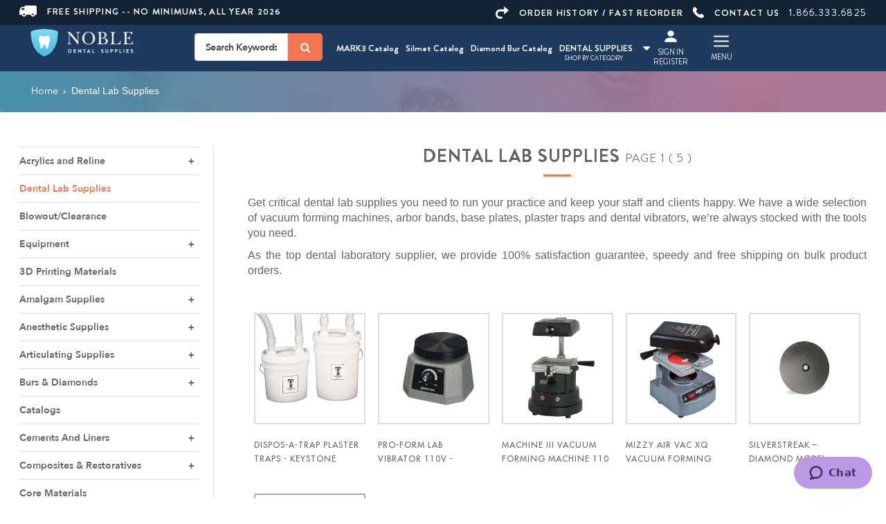

--- FILE ---
content_type: text/html; charset=utf-8
request_url: https://www.nobledentalsupplies.com/dental-lab-supplies
body_size: 24047
content:

<!DOCTYPE html>
<html lang="en"  class="html-category-page">
<head>
        <title>
            Lab Supplies | Noble Dental Supplies  | Noble Dental Supplies - page 1 | Updated 2023
        </title>
    <meta http-equiv="Content-type" content="text/html;charset=UTF-8" />

        <meta name="description" content="Noble Dental Supplies is your source for lab supplies at a discounted price. View our wide selection of products. Free Shipping for orders over $500. - page 1" />

    <link rel="preconnect" href="https://fonts.gstatic.com">
    <link rel="preconnect" href="https://nobledentalsupplies.imgix.net">
    <meta name="keywords" content="" />
    <meta name="generator" content="nopCommerce" />
    <meta name="viewport" content="width=device-width, initial-scale=1" />

    

    

<link rel="preload" fetchpriority="high" as="image" href="/Themes/noble43/content/images/img/Main.jpg" type="image/jpeg">


<style>
.search-box-text, .search-box-text::placeholder{ color: #444 !important; }
.newsletter-subscribe-text{text-align: center;color: #444 !important;font-size: 17px;}
.newsletter-subscribe-text::placeholder{ color: #444 !important; }
</style>
    

    <link href="/bundles/i_wsf1i7kbx2375t1z5tzrqlna6xcml13gxfavkt0hm.min.css" rel="stylesheet" type="text/css" />

    


    <link rel="canonical" href="https://www.nobledentalsupplies.com/dental-lab-supplies" />

    
    
    <link rel="shortcut icon" href="\icons\icons_0\favicon.ico">
    
    <!--Powered by nopCommerce - https://www.nopCommerce.com-->

    <!-- Mailchimp Script for NDS (script) -->
    <script id="mcjs">!function (c, h, i, m, p) { m = c.createElement(h), p = c.getElementsByTagName(h)[0], m.async = 1, m.src = i, p.parentNode.insertBefore(m, p) }(document, "script", "https://chimpstatic.com/mcjs-connected/js/users/915a895e778dcccd125c5147d/99c0383347ee32cdcb269ba97.js");</script>

    <script async defer src="https://tools.luckyorange.com/core/lo.js?site-id=29997e7f"></script>

</head>
<body>


    

<div class="ajax-loading-block-window" style="display: none">
</div>
<div id="dialog-notifications-success" title="Notification" style="display:none;">
</div>
<div id="dialog-notifications-error" title="Error" style="display:none;">
</div>
<div id="dialog-notifications-warning" title="Warning" style="display:none;">
</div>
<div id="bar-notification" class="bar-notification-container" data-close="Close">
</div>



<!--[if lte IE 8]>
    <div style="clear:both;height:59px;text-align:center;position:relative;">
        <a href="http://www.microsoft.com/windows/internet-explorer/default.aspx" target="_blank">
            <img src="/Themes/noble43/Content/images/ie_warning.jpg" height="42" width="820" alt="You are using an outdated browser. For a faster, safer browsing experience, upgrade for free today." />
        </a>
    </div>
<![endif]-->
<div class="master-wrapper-page">

    <div class="sidemenu" style="display: none">
        <div class="sideContent">
            <a class="sideclose" href="JavaScript:void(0)"><i class="fa fa-times" aria-hidden="true"></i></a>
            <ul class="sideMenuList">
                <li><a href="/newproducts">New Products</a></li>
                <li><a href="/blog">Blog</a></li>
                <li><a href="/shop-by-category">Products</a></li>
                <li><a href="small-equipment">Small Equipment</a></li>
                <li><a href="/customer/products-ordered">Fast Re-Ordering</a></li>
                <li><a href="/search">Search</a></li>
                <li><a href="/quarterly-specials">Quarterly Specials</a></li>
            </ul>
            <ul class="sideMenuList">
                <li><a href="/register">Register</a></li>
                <li><a href="/contactus">Contact Us</a></li>
                <li><a href="/freeShipping">Shipping & Returns</a></li>
                <li><a href="/aboutus">About Us</a></li>
            </ul>
            <ul class="menu-list-mob">

                <li class="">
                   
                     
                           <a class="" target="_blank" href="https://quickflipbook.com/flip/mark3/dental-product-catalog-2024-25/">MARK3 Catalog</a>
                    </li>
                    
                    <li class="">
                        <a href="https://online.fliphtml5.com/ginu/sbyp/#p=2" target="_blank" class="" style="">Silmet Catalog</a> 
                    </li>
                     <li class="">
                           <a class="" target="_blank" href=" https://quickflipbook.com/flip/mark3/blue-streak/diamond-burs-catalog--and-reference-guide/" style="font-size: ;">Diamond Bur Catalog</a>
                    </li>
            </ul>
            <ul class="networks">
                <li class="facebook"><a href="https://www.facebook.com/nobledentalsupplies" target="_blank"><i class="fa fa-facebook-square"></i></a></li>
                <li class="twitter"><a href="https://twitter.com/nobledentalco" target="_blank"><i class="fa fa-twitter-square"></i></a></li>
                <li class="youtube"><a href="https://www.youtube.com/channel/UCUsV9DK_qRe6VgYQJLv4Tww" target="_blank"><i class="fa fa-youtube-square"></i></a></li>
                <li class="linkedin"><a href="https://www.linkedin.com/company/noble-dental-supplies" target="_blank"><i class="fa fa-linkedin-square"></i></a></li>
            </ul>
        </div>


    </div>
    <div class="category-Menu" style="display: none">
        <a class="sideclose" href="JavaScript:void(0)"><i class="fa fa-times" aria-hidden="true"></i></a>
    </div>

    



    
<style>
.dropdown:hover .dropdown-menu{
    display:block;
}
.drop-menu {
    top: 95.4% !important;
    padding: 15px !important;
    background-color: white !important;
    border: none;
    border-radius: 0px !important;
    box-shadow: none;
    transition: all .12s cubic-bezier(.4,0,1,1) 0s;
}
.drop-menu .dropdown-item{
    display:block !important;
    font-weight: 600 !important;
    line-height: 30px !important;
}

</style>

<div class="topheaderwrapper ">
    <div class="container">
        <div class="row topheader">
            <div style="padding-right:0 " class="col-md-5 col-sm-6 col-xs-6">
                <a href="/FreeShipping" class="textwhite shippingtext text-uppercase"><span><svg width="25" height="16" viewBox="0 0 25 16" version="1.1" xmlns="http://www.w3.org/2000/svg" xmlns:xlink="http://www.w3.org/1999/xlink"><g id="Canvas" transform="translate(1860 43)"><g id="Page 1"><use xlink:href="#truck" transform="translate(-1860 -43)" fill="#FFFFFF" /></g></g><defs><path id="truck" fill-rule="evenodd" d="M 6.71764 16C 8.36473 16 9.69627 14.7402 9.85468 13.1655L 16.4456 13.1655C 16.604 14.7402 17.9668 16 19.5826 16C 21.198 16 22.5608 14.7402 22.7192 13.1655L 25 13.1655L 25 1.88966C 25 0.849929 24.145 0 23.099 0L 9.1585 0C 8.11212 0 7.25752 0.849929 7.25752 1.88966L 7.25752 1.98499L 4.31016 1.98499C 3.23251 1.98499 2.25076 2.5838 1.77552 3.52863L 0.0958939 6.83555C 0.0329503 6.96152 0 7.119 0 7.27647L 0 13.1983L 3.54807 13.1983C 3.70776 14.7402 5.07097 16 6.71764 16ZM 19.5826 11.5908C 20.2788 11.5908 20.8499 12.1581 20.8499 12.8506C 20.8499 13.5426 20.2788 14.1103 19.5826 14.1103C 18.886 14.1103 18.3153 13.5426 18.3153 12.8506C 18.3153 12.1564 18.8843 11.5908 19.5826 11.5908ZM 7.98496 12.8506C 7.98496 13.5426 7.41424 14.1103 6.71764 14.1103C 6.02146 14.1103 5.45032 13.5426 5.45032 12.8506C 5.45032 12.1581 6.02146 11.5908 6.71764 11.5908C 7.41593 11.5908 7.98496 12.1564 7.98496 12.8506ZM 3.48688 4.37814C 3.64529 4.0632 3.96212 3.87465 4.34147 3.87465L 7.28884 3.87465L 7.28884 6.29888L 2.50513 6.29888L 3.48688 4.37814Z" /></defs></svg></span>Free Shipping -- No Minimums, All Year 2026</a>
            </div>
            <div style="padding-left:0 "  class="col-md-7 col-sm-6 col-xs-6 text-right" style="padding-right:0">
                <ul class="topText">
                    <li>
                        <a href="/customer/products-ordered" class="textwhite shippingtext"><span><svg width="19" height="18" viewBox="0 0 19 18" version="1.1" xmlns="http://www.w3.org/2000/svg" xmlns:xlink="http://www.w3.org/1999/xlink"><g id="Canvas" transform="translate(1063 45)"><g id="Page 1"><use xlink:href="#arrow" transform="translate(-1063 -45)" fill="#FFFFFF" /></g></g><defs><path id="arrow" fill-rule="evenodd" d="M 6.10702 4.50016L 12.2143 4.50016L 12.2143 0L 19 6L 12.2143 12L 12.2143 7.49984L 6.10702 7.49984C 4.23522 7.49984 2.71404 9.1824 2.71404 11.2499C 2.71404 13.3187 4.23522 15 6.10702 15L 9.5 15L 9.5 18L 6.10702 18C 2.7401 18 0 14.9712 0 11.2499C 0 7.52864 2.7401 4.50016 6.10702 4.50016Z" /></defs></svg></span>ORDER HISTORY / FAST REORDER</a>
                    </li>
                    <li>
                        <a href="/contactus" class="textwhite shippingtext"><span><svg width="16" height="16" viewBox="0 0 16 16" version="1.1" xmlns="http://www.w3.org/2000/svg" xmlns:xlink="http://www.w3.org/1999/xlink"><g id="Canvas" transform="translate(840 43)"><g id="Page 1"><use xlink:href="#phone" transform="translate(-840 -43)" fill="#FFFFFF" /></g></g><defs><path id="phone" fill-rule="evenodd" d="M 2.52236 0.0145964C 2.41171 -0.00759317 2.27923 -0.00759317 2.19042 0.0364901C 0.995162 0.502175 0.242778 2.21136 0.0663361 3.38682C -0.486888 7.20283 2.52236 10.5094 5.28847 12.6845C 7.74449 14.6144 12.4586 17.7881 15.2465 14.7254C 15.6003 14.3488 16.021 13.794 15.9992 13.2393C 15.9322 12.3076 15.0704 11.6419 14.4065 11.1313C 13.8969 10.7543 12.8353 9.71085 12.1715 9.73274C 11.5746 9.75463 11.1978 10.3765 10.8219 10.7532L 10.158 11.4189C 10.0474 11.5298 8.63083 10.5984 8.47652 10.4875C 7.90146 10.1108 7.34824 9.68895 6.86052 9.22327C 6.37427 8.75729 5.93169 8.24663 5.55491 7.71378C 5.44426 7.55905 4.53698 6.2043 4.62579 6.09335C 4.62579 6.09335 5.4003 5.24985 5.62159 4.91701C 6.086 4.20724 6.44007 3.6525 5.90986 2.809C 5.7104 2.49805 5.46728 2.25426 5.20202 1.98828C 4.73761 1.54449 4.2732 1.07881 3.74181 0.700994C 3.45266 0.480281 2.96493 0.0802775 2.52236 0.0145964Z" /></defs></svg></span>CONTACT US</a>
                    </li>
                    <li class="hideTablet"><a href="tel:18663336825" class="textwhite shippingtext " style="font-weight: normal; font-size: 15px;">1.866.333.6825</a></li>
                </ul>
            </div>
        </div>
    </div>
</div>


<div class="HeadWrapper">
    <div class="container">
        <div class="">
            <div class="Head">
                <div  class="col-md-5 col-sm-7 col-xs-2">
                    <div class="logo pull-left">
                        <a class=" logobig" href="/"><img src=/Themes/noble43/Content/images/nobelLogo1.png alt="Logo" loading="lazy" /></a>
                    </div>
                    <div class="search-box store-search-box pull-right header_search " >
                         <form method="get" id="small-search-box-form" action="/search">
        <!-- <input type="text" class="search-box-text" id="small-searchterms" autocomplete="off" name="q" placeholder="I'm looking for ...." aria-label="Search store" /> -->
        <!-- <input type="submit" class="button-1 search-box-button" value="Search"/> -->
        <div class="inputs">
            <button type="submit" class="button-1 search-box-button"  value="Search" aria-label="Search" aria-labelledby="Search"><i class="fa fa-search" aria-hidden="true"></i></button>
            <div class="inputwrapper">
                <input type="text" class="search-box-text" id="small-searchterms" autocomplete="off" name="q" placeholder="Search Keywords , Product Type , Manufacturer" />
            </div>
        </div>  
            
            
</form>
                    </div>
                    <div class="clearfix"></div>
                </div>
                <div class="col-md-7 col-sm-5 col-xs-10 Table RmR15 " style="padding: 0;position: static">
                    <div class="megaWrapper ec-catlog">
                   
                           <a class="megamenu" target="_blank" href="https://quickflipbook.com/flip/mark3/dental-product-catalog-2024-25/">MARK3 Catalog</a>
                    </div>
                    
                    <div class="megaWrapper dropdown ec-catlog">
                        <a href="https://online.fliphtml5.com/ginu/sbyp/#p=2" target="_blank" class="megamenu" style="font-size: ;">Silmet Catalog</a> 
                    </div>
                     <div class="megaWrapper ec-catlog">
                           <a class="megamenu" target="_blank" href=" https://quickflipbook.com/flip/mark3/blue-streak/diamond-burs-catalog--and-reference-guide/" style="font-size: ;">Diamond Bur Catalog</a>
                    </div>

                    <div class="megaWrapper">
                        <a class="megamenu" href="JavaScript:void(0);">DENTAL SUPPLIES<span><i class="fa fa-caret-down" aria-hidden="true"></i></span><span style="display: block;margin: 0 auto;text-align: center;font-weight: 400;font-size: 9px;line-height: 0;position: relative;top: -13px;left: -15px;">SHOP BY CATEGORY</span></a>
                        <div id="style-4" class="megamenuWrapper main scrollbar"  style="">
                            <div class="container menuContainer">
                                <ul class="megamenulist">
                                   


<li>
    <a href="/3d-printing-materials">3D Printing Materials
    </a>
</li><li>
    <a href="/acrylics-and-reline">Acrylics and Reline
    </a>
            <div class="sublist-toggle"></div>
            <ul class="sublist first-level">
<li>
    <a href="/reline-materials-soft-hard">Reline Materials
    </a>
</li><li>
    <a href="/tissue-conditioners">Tissue Conditioners
    </a>
</li>            </ul>
</li><li>
    <a href="/amalgam-alloy-supplies">Amalgam Supplies
    </a>
            <div class="sublist-toggle"></div>
            <ul class="sublist first-level">
<li>
    <a href="/amalgam-separator-waste-containers">Amalgam Separator Waste Containers
    </a>
</li><li>
    <a href="/amalgam">Amalgam/Alloy
    </a>
</li>            </ul>
</li><li>
    <a href="/anesthetic-supplies">Anesthetic Supplies
    </a>
            <div class="sublist-toggle"></div>
            <ul class="sublist first-level">
<li>
    <a href="/injectable-anesthetics">Injectable Anesthetics
    </a>
</li><li>
    <a href="/topicals">Topical Anesthetic
    </a>
</li><li>
    <a href="/needles">Dental Needles
    </a>
</li>            </ul>
</li><li>
    <a href="/articulating-paper-dental-accessories">Articulating Supplies
    </a>
            <div class="sublist-toggle"></div>
            <ul class="sublist first-level">
<li>
    <a href="/articulating-paper">Articulating Paper
    </a>
</li><li>
    <a href="/occlusal-pressure-indicators">Occlusal &amp; Pressure Indicators
    </a>
</li>            </ul>
</li><li>
    <a href="/blowout-clearance">Blowout/Clearance
    </a>
</li><li>
    <a href="/burs">Burs &amp; Diamonds
    </a>
            <div class="sublist-toggle"></div>
            <ul class="sublist first-level">
<li>
    <a href="/blue-streak-diamond-burs">Blue Streak Diamond Burs
    </a>
</li><li>
    <a href="/carbide">Dental Carbide Burs
    </a>
</li><li>
    <a href="/diamond-burs">Diamond Burs
    </a>
</li>            </ul>
</li><li>
    <a href="/catalogs">Catalogs
    </a>
</li><li>
    <a href="/cements-and-liners">Cements And Liners
    </a>
            <div class="sublist-toggle"></div>
            <ul class="sublist first-level">
<li>
    <a href="/veneer-cements">Veneer Cements
    </a>
</li><li>
    <a href="/resin-cements">Resin Cements
    </a>
</li><li>
    <a href="/cavity-liners-bases">Cavity Liners &amp; Bases
    </a>
</li><li>
    <a href="/desensitizers">Desensitizers
    </a>
</li><li>
    <a href="/glass-ionomer-cements">Glass Ionomer Cements
    </a>
</li><li>
    <a href="/mixing-pads-1">Mixing Pads
    </a>
</li><li>
    <a href="/permanent-cements">Permanent Dental Cements
    </a>
</li><li>
    <a href="/temporary-cements">Temporary Cements
    </a>
</li><li>
    <a href="/temporary-filling-material">Temporary Filling Material
    </a>
</li>            </ul>
</li><li>
    <a href="/composites-restoratives">Composites &amp; Restoratives
    </a>
            <div class="sublist-toggle"></div>
            <ul class="sublist first-level">
<li>
    <a href="/bulk-fill-composites">Bulk Fill Composites
    </a>
</li><li>
    <a href="/composite-accessories">Composite Accessories
    </a>
</li><li>
    <a href="/curing-lights">Curing Lights
    </a>
</li><li>
    <a href="/flowable-composites">Flowable Composites
    </a>
</li><li>
    <a href="/universal-composites">Universal Composites
    </a>
</li>            </ul>
</li><li>
    <a href="/core-materials">Core Materials
    </a>
</li><li>
    <a href="/cosmetic-dentistry">Cosmetic Dentistry
    </a>
            <div class="sublist-toggle"></div>
            <ul class="sublist first-level">
<li>
    <a href="/tooth-whitening">Tooth Whitening
    </a>
</li><li>
    <a href="/etching-products">Etching Products
    </a>
</li><li>
    <a href="/bonding-systems">Bonding Systems
    </a>
</li><li>
    <a href="/brushes">Brushes
    </a>
</li><li>
    <a href="/mixing-wells">Mixing Wells
    </a>
</li><li>
    <a href="/veneer-systems">Veneer Systems
    </a>
</li>            </ul>
</li><li>
    <a href="/crown-and-bridge">Crown and Bridge Materials
    </a>
</li><li>
    <a href="/crown-forms">Crown Forms
    </a>
            <div class="sublist-toggle"></div>
            <ul class="sublist first-level">
<li>
    <a href="/polycarbonate-crowns">Polycarbonate Crowns
    </a>
</li><li>
    <a href="/stainless-steel-crowns">Stainless Steel Crowns
    </a>
</li><li>
    <a href="/temporary-crowns">Temporary Crowns
    </a>
</li>            </ul>
</li><li>
    <a href="/dental-lab-supplies">Dental Lab Supplies
    </a>
</li><li>
    <a href="/disposable-dental-supplies">Disposable Dental Supplies
    </a>
            <div class="sublist-toggle"></div>
            <ul class="sublist first-level">
<li>
    <a href="/chair-coverssleeves">Dental Chair Covers/Sleeves
    </a>
</li><li>
    <a href="/tray-covers-paper">Dental Tray Covers
    </a>
</li><li>
    <a href="/lab-jacketscoats">Lab Jackets/Coats
    </a>
</li><li>
    <a href="/sponges">Gauze &amp; Sponges
    </a>
</li><li>
    <a href="/patient-cups">Patient Cups
    </a>
</li><li>
    <a href="/cotton-tipped-applicators-1">Cotton Tipped Applicators
    </a>
</li><li>
    <a href="/disposable-airwater-syringe-tips">Disposable Air/Water Syringe Tips
    </a>
</li><li>
    <a href="/patient-bibs">Patient Bibs
    </a>
</li>            </ul>
</li><li>
    <a href="/endodontic-pins-posts">Endodontic Pins &amp; Posts
    </a>
            <div class="sublist-toggle"></div>
            <ul class="sublist first-level">
<li>
    <a href="/system-drills">System Drills
    </a>
</li><li>
    <a href="/pin-systems">Pin Systems
    </a>
</li><li>
    <a href="/post-systems">Post Systems
    </a>
</li>            </ul>
</li><li>
    <a href="/endodontic-supplies">Endodontic Supplies
    </a>
            <div class="sublist-toggle"></div>
            <ul class="sublist first-level">
<li>
    <a href="/irrigation-syringes-and-needles">Irrigation Syringes and Needles
    </a>
</li><li>
    <a href="/endo-organizers">Endo File Organizers
    </a>
</li><li>
    <a href="/drillsreamers">Drills/Reamers
    </a>
</li><li>
    <a href="/absorbent-points">Absorbent Points
    </a>
</li><li>
    <a href="/gutta-percha-point">Gutta Percha Points
    </a>
</li><li>
    <a href="/hand-files">Hand Files
    </a>
</li><li>
    <a href="/medicaments-canal-prep-solutions">Medicaments &amp; Canal Prep Solutions
    </a>
</li><li>
    <a href="/sealers-cements">Sealers &amp; Cements
    </a>
</li>            </ul>
</li><li>
    <a href="/equipment-2">Equipment
    </a>
            <div class="sublist-toggle"></div>
            <ul class="sublist first-level">
<li>
    <a href="/mobile-dental-carts">Mobile Dental Carts
    </a>
</li><li>
    <a href="/delivery-units">Delivery Units
    </a>
</li><li>
    <a href="/dental-chair-packages">Dental Chair Packages
    </a>
</li><li>
    <a href="/operatory-lighting">Operatory Lighting
    </a>
</li><li>
    <a href="/dental-chairs">Dental Chairs
    </a>
</li><li>
    <a href="/operating-stools">Operating Stools
    </a>
</li><li>
    <a href="/monitors-for-operatory">Monitors for Operatory
    </a>
</li>            </ul>
</li><li>
    <a href="/evacuation-products">Evacuation Products
    </a>
            <div class="sublist-toggle"></div>
            <ul class="sublist first-level">
<li>
    <a href="/evacuation-system-cleaners">Evacuation System Cleaners
    </a>
</li><li>
    <a href="/evacuator-tips-saliva-ejectors">High and Low Speed Evacuation
    </a>
</li><li>
    <a href="/surgical-aspirating-tips">Surgical Aspirating Tips
    </a>
</li><li>
    <a href="/evacuation-traps">Evacuation Traps
    </a>
</li>            </ul>
</li><li>
    <a href="/handpieces">Handpieces
    </a>
            <div class="sublist-toggle"></div>
            <ul class="sublist first-level">
<li>
    <a href="/couplers">Couplers
    </a>
</li><li>
    <a href="/micromotors">Micromotors
    </a>
</li><li>
    <a href="/endodontic-handpieces">Endodontic Handpieces
    </a>
</li><li>
    <a href="/cleaners-lubricants">Cleaners &amp; Lubricants
    </a>
</li><li>
    <a href="/high-speed-handpieces">High Speed Handpieces
    </a>
</li><li>
    <a href="/slow-speed-handpieces">Slow speed handpieces
    </a>
</li><li>
    <a href="/hygiene-handpieces">Hygiene Handpieces
    </a>
</li><li>
    <a href="/sonic-scalers">Sonic Scalers
    </a>
</li>            </ul>
</li><li>
    <a href="/impression-material">Impression Material
    </a>
            <div class="sublist-toggle"></div>
            <ul class="sublist first-level">
<li>
    <a href="/alginates">Alginate Impression Material
    </a>
</li><li>
    <a href="/bite-registration">Bite Registration
    </a>
</li><li>
    <a href="/bite-trays">Bite Registration Trays
    </a>
</li><li>
    <a href="/high-performance-mixing-tips">High Performance Mixing Tips
    </a>
</li><li>
    <a href="/mixing-bowls">Mixing Bowls
    </a>
</li><li>
    <a href="/mixing-tips-pads">Mixing Pads
    </a>
</li><li>
    <a href="/impression-trays">Impression Trays
    </a>
</li><li>
    <a href="/polyether">Polyether Impression Material
    </a>
</li><li>
    <a href="/tray-adhesives">Tray Adhesives
    </a>
</li><li>
    <a href="/tray-cleaner">Tray Cleaner
    </a>
</li><li>
    <a href="/vinyl-polysiloxane">Vinyl Polysiloxane
    </a>
</li><li>
    <a href="/dispensing-guns">Dispensing Guns
    </a>
</li>            </ul>
</li><li>
    <a href="/infection-control-products">Infection Control Products
    </a>
            <div class="sublist-toggle"></div>
            <ul class="sublist first-level">
<li>
    <a href="/hand-soap">Hand Soap
    </a>
</li><li>
    <a href="/tartar-and-stain-remover">Tartar and Stain Remover
    </a>
</li><li>
    <a href="/autoclave-cleaners">Autoclave Cleaners
    </a>
</li><li>
    <a href="/face-masks">Face Masks/Earloop Masks
    </a>
</li><li>
    <a href="/gloves">Exam Gloves
    </a>
</li><li>
    <a href="/sterilants">Surface Disinfectants 
    </a>
</li><li>
    <a href="/sterilization-pouches">Sterilization Pouches
    </a>
</li><li>
    <a href="/surface-barriers">Surface Barriers
    </a>
</li><li>
    <a href="/towelettes">Towelettes
    </a>
</li><li>
    <a href="/eyewear">Eyewear
    </a>
</li><li>
    <a href="/ultrasonic-cleaners">Enzymatic &amp; Ultrasonic Cleaners
    </a>
</li><li>
    <a href="/waterline-cleaners">Waterline Cleaners
    </a>
</li>            </ul>
</li><li>
    <a href="/instruments">Instruments
    </a>
            <div class="sublist-toggle"></div>
            <ul class="sublist first-level">
<li>
    <a href="/hygiene-instruments-2">Hygiene Instruments
    </a>
</li><li>
    <a href="/set-up-trays">Set-Up Trays
    </a>
</li><li>
    <a href="/basic-exam-kits">Basic Exam Kits
    </a>
</li><li>
    <a href="/mark3-periodontal-instruments">MARK3 Periodontal Instruments
    </a>
            <div class="sublist-toggle"></div>
            <ul class="sublist ">
<li>
    <a href="/scalers">Scalers
    </a>
</li><li>
    <a href="/curettes-2">Curettes
    </a>
</li>            </ul>
</li><li>
    <a href="/mark3-restorative-instruments">MARK3 Restorative Instruments
    </a>
            <div class="sublist-toggle"></div>
            <ul class="sublist ">
<li>
    <a href="/plaster-spatulas">Plaster Spatulas
    </a>
</li><li>
    <a href="/cement-spatulas-2">Cement Spatulas
    </a>
</li><li>
    <a href="/excavators">Excavators
    </a>
</li><li>
    <a href="/calcium-hydroxide-placement-instruments">Calcium-Hydroxide-Placement-Instruments
    </a>
</li><li>
    <a href="/plastic-filling-instruments">Plastic Filling Instruments
    </a>
</li><li>
    <a href="/crown-removers">Crown Removers
    </a>
</li><li>
    <a href="/cord-packers">Cord Packers
    </a>
</li><li>
    <a href="/wax-carvers-and-spatulas">Wax Carvers and Spatulas
    </a>
</li><li>
    <a href="/burnishers-and-amalgam-pluggers">Burnishers and Amalgam Pluggers
    </a>
</li>            </ul>
</li><li>
    <a href="/mark3-surgical-instruments">MARK3 Surgical Instruments
    </a>
            <div class="sublist-toggle"></div>
            <ul class="sublist ">
<li>
    <a href="/hemostats">Hemostats
    </a>
</li><li>
    <a href="/luxating-elevators">Luxating Elevators
    </a>
</li><li>
    <a href="/extraction-forceps">Extraction Forceps
    </a>
</li><li>
    <a href="/elevators">Elevators
    </a>
            <div class="sublist-toggle"></div>
            <ul class="sublist ">
<li>
    <a href="/periosteal-elevators">Periosteal Elevators
    </a>
</li><li>
    <a href="/root-tip-elevators-picks">Root Tip Elevators &amp; Picks
    </a>
</li>            </ul>
</li><li>
    <a href="/rongeurs">Rongeurs
    </a>
</li><li>
    <a href="/bone-curettes-and-bone-files">Bone Curettes and Bone Files
    </a>
</li><li>
    <a href="/needle-holders">Needle Holders
    </a>
</li><li>
    <a href="/aspirating-syringes-2">Aspirating Syringes
    </a>
</li><li>
    <a href="/tissue-and-dressing-forceps">Tissue and Dressing Forceps
    </a>
</li><li>
    <a href="/dental-scissors">Dental Surgical Scissors
    </a>
</li>            </ul>
</li><li>
    <a href="/mark3-diagnostic-instruments">MARK3 Diagnostic Instruments
    </a>
            <div class="sublist-toggle"></div>
            <ul class="sublist ">
<li>
    <a href="/explorers-and-probes">Explorers and Probes
    </a>
</li><li>
    <a href="/mouth-mirrors-and-handles">Mouth Mirrors and Handles
    </a>
</li><li>
    <a href="/collegecotton-pliers">College/Cotton Pliers
    </a>
</li><li>
    <a href="/articulating-paper-forceps">Articulating Paper Forceps
    </a>
</li>            </ul>
</li><li>
    <a href="/mark3-orthodontic-pliers">MARK3 Orthodontic Pliers
    </a>
</li><li>
    <a href="/mark3-endodontic-instruments">MARK3 Endodontic Instruments
    </a>
            <div class="sublist-toggle"></div>
            <ul class="sublist ">
<li>
    <a href="/endodontic-condensers-and-pluggers">Endodontic Condensers and Pluggers
    </a>
</li><li>
    <a href="/rubber-dam-products">Rubber Dam Products
    </a>
</li>            </ul>
</li><li>
    <a href="/diagnostic-instruments">Diagnostic Instruments
    </a>
</li>            </ul>
</li><li>
    <a href="/matrix-materials">Matrix Materials
    </a>
            <div class="sublist-toggle"></div>
            <ul class="sublist first-level">
<li>
    <a href="/matrix-bands-strips">Matrix Bands &amp; Strips
    </a>
</li>            </ul>
</li><li>
    <a href="/miscellaneous-a-z">Miscellaneous A-Z
    </a>
</li><li>
    <a href="/polishing-and-composite-finishing">Polishing And Composite Finishing
    </a>
            <div class="sublist-toggle"></div>
            <ul class="sublist first-level">
<li>
    <a href="/abrasives-polishers">Abrasives &amp; Polishers
    </a>
</li><li>
    <a href="/composite-finishing">Composite Finishing
    </a>
</li><li>
    <a href="/strips">Finishing Strips
    </a>
</li>            </ul>
</li><li>
    <a href="/ppe-personal-protection-equipment">PPE - Personal Protection Equipment
    </a>
</li><li>
    <a href="/preventives">Preventives
    </a>
            <div class="sublist-toggle"></div>
            <ul class="sublist first-level">
<li>
    <a href="/patient-bundlegiveaway">Patient Bundle/Giveaway
    </a>
</li><li>
    <a href="/fluoride-trays">Fluoride Trays
    </a>
</li><li>
    <a href="/disposable-prophy-angles-1">Disposable Prophy Angles
    </a>
</li><li>
    <a href="/pit-fissure-sealants">Pit &amp; Fissure Sealants
    </a>
</li><li>
    <a href="/prophy-angles">Prophy Angles
    </a>
</li><li>
    <a href="/prophy-pastes">Prophy Pastes
    </a>
</li><li>
    <a href="/ultrasonic-inserts">Ultrasonic Inserts
    </a>
</li><li>
    <a href="/floss">Floss 
    </a>
</li><li>
    <a href="/toothbrushes">Toothbrushes
    </a>
</li><li>
    <a href="/oral-rinse">Oral Rinse
    </a>
</li><li>
    <a href="/fluoride-treatments-2">Fluoride Treatments
    </a>
</li><li>
    <a href="/toothpastes">Toothpastes
    </a>
</li>            </ul>
</li><li>
    <a href="/quarterly-specials">Quarterly Specials
    </a>
</li><li>
    <a href="/retraction-materials">Retraction Materials
    </a>
            <div class="sublist-toggle"></div>
            <ul class="sublist first-level">
<li>
    <a href="/retraction-cords">Retraction Cords
    </a>
</li><li>
    <a href="/retraction-paste">Retraction Paste
    </a>
</li><li>
    <a href="/hemostatic-solutions">Dental Hemostatic Agents
    </a>
</li>            </ul>
</li><li>
    <a href="/small-equipment">Small Equipment
    </a>
            <div class="sublist-toggle"></div>
            <ul class="sublist first-level">
<li>
    <a href="/apex-locators">Apex Locators
    </a>
</li><li>
    <a href="/automatic-mixing-units-for-impression">Automatic Mixing Units for Impression
    </a>
</li><li>
    <a href="/intraoral-3d-scanners">Intraoral &amp; 3D Scanners
    </a>
</li><li>
    <a href="/extraoral-suction-units">ExtraOral Suction Units
    </a>
</li><li>
    <a href="/sterilizers">Autoclaves/Sterilizers
    </a>
</li><li>
    <a href="/curing-lights-2">Curing Lights
    </a>
</li><li>
    <a href="/intraoral-cameras">IntraOral Cameras
    </a>
</li><li>
    <a href="/piezo-scalers">Piezo Scalers
    </a>
</li><li>
    <a href="/ultrasonic-scalers">UltraSonic Scalers
    </a>
</li><li>
    <a href="/vacuum-systems">Dental Vacuum Systems
    </a>
</li>            </ul>
</li><li>
    <a href="/surgical-products">Surgical Products
    </a>
            <div class="sublist-toggle"></div>
            <ul class="sublist first-level">
<li>
    <a href="/sutures">Dental Sutures
    </a>
</li><li>
    <a href="/scalpelsblades">Scalpels/Blades
    </a>
</li><li>
    <a href="/bone-materials">Bone Materials
    </a>
</li><li>
    <a href="/periodontal-dressing">Periodontal Dressing
    </a>
</li>            </ul>
</li><li>
    <a href="/x-ray-products">X-Ray Products
    </a>
            <div class="sublist-toggle"></div>
            <ul class="sublist first-level">
<li>
    <a href="/portable-x-ray-systems">Portable X-Ray Systems
    </a>
</li><li>
    <a href="/phosphor-plates-psp-accessories">Phosphor Plates &amp; PSP Accessories
    </a>
</li><li>
    <a href="/cbct-x-ray-units">CBCT X-Ray Units
    </a>
</li><li>
    <a href="/panoramic-x-ray-systems">Panoramic X-Ray Systems
    </a>
</li><li>
    <a href="/x-ray-unit-wall-mount">X-Ray Unit -Wall Mount
    </a>
</li><li>
    <a href="/2d-3d-extraoral-x-ray-units">2D &amp; 3D Extraoral X-Ray Units
    </a>
</li><li>
    <a href="/automatic-processing-solutions">Automatic Processing Solutions
    </a>
</li><li>
    <a href="/bite-blocks">Bite Blocks
    </a>
</li><li>
    <a href="/bite-wing-tabs">Bite Wing Tabs
    </a>
</li><li>
    <a href="/digital-imaging">Digital Imaging
    </a>
</li><li>
    <a href="/film">X-Ray Film
    </a>
</li><li>
    <a href="/digital-sensor-positioners">Digital Sensor Positioners
    </a>
</li><li>
    <a href="/film-holder">Film Holder
    </a>
</li><li>
    <a href="/film-mounts">Film Mounts
    </a>
</li><li>
    <a href="/processing-equipment">Processing Equipment
    </a>
</li>            </ul>
</li><li>
    <a href="/x-ray-sensor-holders-by-type">X-Ray Sensor Holders By Brand
    </a>
            <div class="sublist-toggle"></div>
            <ul class="sublist first-level">
<li>
    <a href="/acteon">Acteon
    </a>
</li><li>
    <a href="/apex">Apex
    </a>
</li><li>
    <a href="/carestream-610062005200">Carestream 6100/6200/5200
    </a>
</li><li>
    <a href="/dentimax">DentiMax
    </a>
</li><li>
    <a href="/dent-x-imageworks-eva">Dent-X ImageWorks EVA
    </a>
</li><li>
    <a href="/dexisdexis-platinumtitanium-jazz-size-15">Dexis/Dexis Platinum/Titanium &amp; Jazz Size 1.5
    </a>
</li><li>
    <a href="/gendexkavo">Gendex/KAVO
    </a>
</li><li>
    <a href="/instrumentarium">Instrumentarium
    </a>
</li><li>
    <a href="/kodak-rvg-5000">KODAK RVG 5000
    </a>
</li><li>
    <a href="/midmarkprogeny">Midmark/Progeny
    </a>
</li><li>
    <a href="/quickray">QuickRay
    </a>
</li><li>
    <a href="/planmeca">Planmeca
    </a>
</li><li>
    <a href="/polaroid-gooddrs">Polaroid &amp; GoodDrs
    </a>
</li><li>
    <a href="/schick-original">Schick (Original)
    </a>
</li><li>
    <a href="/schick-elite33ae">Schick ELITE/33/AE
    </a>
</li><li>
    <a href="/sotaclioclio-prime">SOTA/Clio/Clio Prime
    </a>
</li><li>
    <a href="/suni">SUNI
    </a>
</li><li>
    <a href="/vatech">VaTech
    </a>
</li><li>
    <a href="/xdr">XDR
    </a>
</li><li>
    <a href="/carina">CARINA
    </a>
</li><li>
    <a href="/synca">SYNCA
    </a>
</li><li>
    <a href="/iray-pluto">iRay Pluto
    </a>
</li>            </ul>
</li>        

                                </ul>
                            </div>
                        </div>
                    </div>
                    <div class="rightnav">
                        
    <ul class="navul">
        
          <li class="showOnTablet">
            <a href="tel:18663336825"><i style="font-size: 19px;" class="fa fa-phone" aria-hidden="true"></i><span class="inShowOnMobile navText">Call</span></a>
        </li>
              <li><a class="user" href="/login?returnUrl=%2Fdental-lab-supplies" ><svg width="18" height="17" viewBox="0 0 18 17" version="1.1" xmlns="http://www.w3.org/2000/svg" xmlns:xlink="http://www.w3.org/1999/xlink"><g id="Canvas" transform="translate(660 -10)"><g id="Page 1"><g id="Fill 1"><use xlink:href="#user" transform="translate(-655.673 10.1569)" fill="#FFFFFF" /></g><g id="Fill 2"><use xlink:href="#path1_fill" transform="translate(-659.827 20.2523)" fill="#FFFFFF" /></g></g></g><defs><path id="user" fill-rule="evenodd" d="M 9.34615 4.23692C 9.34615 6.57696 7.254 8.47385 4.67308 8.47385C 2.09215 8.47385 0 6.57696 0 4.23692C 0 1.89689 2.09215 0 4.67308 0C 7.254 0 9.34615 1.89689 9.34615 4.23692Z" /><path id="path1_fill" fill-rule="evenodd" d="M 8.82692 0C 3.95169 0 0 2.52935 0 5.64923L 0 6.59077L 17.6538 6.59077L 17.6538 5.64923C 17.6538 2.52935 13.7022 0 8.82692 0Z" /></defs></svg><span class="inShowOnMobile navText">Sign in <br>Register</span></a></li>
        
        <li class="MobileSearch showOnmobile">
            <a href="JavaScript:void(0)" style="font-size: 0px;"><i class="fa fa-search" style="font-size: 18px;" aria-hidden="true"></i></a>
        </li>
        <li><a class="sideTrigger" href="JavaScript:void(0)" alt="menu"><svg width="22" height="17" viewBox="0 0 22 16" version="1.1" xmlns="http://www.w3.org/2000/svg" xmlns:xlink="http://www.w3.org/1999/xlink"><g id="Canvas" transform="translate(561 -12)"><g id="Group 5"><g id="Line"><use xlink:href="#threeline" transform="translate(-560 12)" fill="#FFFFFF" /></g><g id="Line Copy"><use xlink:href="#threeline" transform="translate(-560 19)" fill="#FFFFFF" /></g><g id="Line Copy 2"><use xlink:href="#threeline" transform="translate(-560 26)" fill="#FFFFFF" /></g></g></g><defs><path id="threeline" d="M 0 0C -0.552285 0 -1 0.447715 -1 1C -1 1.55228 -0.552285 2 0 2L 0 0ZM 20 2C 20.5523 2 21 1.55228 21 1C 21 0.447715 20.5523 0 20 0L 20 2ZM 0 2L 20 2L 20 0L 0 0L 0 2Z" /></defs></svg><span class="hideOnMobile navText" style="margin: 0;">Menu</span></a></li>

        
    </ul>

                        
                    </div>
                    <div class="clearfix"></div>
                </div>
                <div class="clearfix"></div>
            </div>
        </div>
    </div>
</div>

<div class="MObileSearchContainer search-box " style="display: none;">
     <form method="get" id="small-search-box-form" action="/search">
        <!-- <input type="text" class="search-box-text" id="small-searchterms" autocomplete="off" name="q" placeholder="I'm looking for ...." aria-label="Search store" /> -->
        <!-- <input type="submit" class="button-1 search-box-button" value="Search"/> -->
        <div class="inputs">
            <button type="submit" class="button-1 search-box-button"  value="Search" aria-label="Search" aria-labelledby="Search"><i class="fa fa-search" aria-hidden="true"></i></button>
            <div class="inputwrapper">
                <input type="text" class="search-box-text" id="small-searchterms" autocomplete="off" name="q" placeholder="Search Keywords , Product Type , Manufacturer" />
            </div>
        </div>  
            
            
</form>
</div>

<div class=" HeaderMobileWrapper ">
    <div class="container">
        <div class="logo pull-left">
            <a href="/"><img src=/Themes/noble43/Content/images/Dental_logo.png alt="Image" loading="lazy" /></a>
        </div>
        <div class="megaWrapper">

         <div class=" ec-catlog">
                   
                           <a class="megamenu" target="_blank" href="https://quickflipbook.com/flip/mark3/dental-product-catalog-2024-25/">MARK3 Catalog</a>
                    </div>
                    
                    <div class=" dropdown ec-catlog">
                        <a href="https://online.fliphtml5.com/ginu/sbyp/#p=2" target="_blank" class="megamenu" style="font-size: ;">Silmet Catalog</a> 
                    </div>
                     <div class=" ec-catlog">
                           <a class="megamenu" target="_blank" href=" https://quickflipbook.com/flip/mark3/blue-streak/diamond-burs-catalog--and-reference-guide/" style="font-size: ;">Diamond Bur Catalog</a>
                    </div>

            <a class="megamenu" href="JavaScript:void(0);"><span>DENTAL SUPPLIES</span><span><i class="fa fa-caret-down" aria-hidden="true"></i></span></a>
            <div id="style-4" class="megamenuWrapper Mobile scrollbar" style="display:none">
                <div class="container menuContainer">
                    <ul class="megamenulist">
                        


<li>
    <a href="/3d-printing-materials">3D Printing Materials
    </a>
</li><li>
    <a href="/acrylics-and-reline">Acrylics and Reline
    </a>
            <div class="sublist-toggle"></div>
            <ul class="sublist first-level">
<li>
    <a href="/reline-materials-soft-hard">Reline Materials
    </a>
</li><li>
    <a href="/tissue-conditioners">Tissue Conditioners
    </a>
</li>            </ul>
</li><li>
    <a href="/amalgam-alloy-supplies">Amalgam Supplies
    </a>
            <div class="sublist-toggle"></div>
            <ul class="sublist first-level">
<li>
    <a href="/amalgam-separator-waste-containers">Amalgam Separator Waste Containers
    </a>
</li><li>
    <a href="/amalgam">Amalgam/Alloy
    </a>
</li>            </ul>
</li><li>
    <a href="/anesthetic-supplies">Anesthetic Supplies
    </a>
            <div class="sublist-toggle"></div>
            <ul class="sublist first-level">
<li>
    <a href="/injectable-anesthetics">Injectable Anesthetics
    </a>
</li><li>
    <a href="/topicals">Topical Anesthetic
    </a>
</li><li>
    <a href="/needles">Dental Needles
    </a>
</li>            </ul>
</li><li>
    <a href="/articulating-paper-dental-accessories">Articulating Supplies
    </a>
            <div class="sublist-toggle"></div>
            <ul class="sublist first-level">
<li>
    <a href="/articulating-paper">Articulating Paper
    </a>
</li><li>
    <a href="/occlusal-pressure-indicators">Occlusal &amp; Pressure Indicators
    </a>
</li>            </ul>
</li><li>
    <a href="/blowout-clearance">Blowout/Clearance
    </a>
</li><li>
    <a href="/burs">Burs &amp; Diamonds
    </a>
            <div class="sublist-toggle"></div>
            <ul class="sublist first-level">
<li>
    <a href="/blue-streak-diamond-burs">Blue Streak Diamond Burs
    </a>
</li><li>
    <a href="/carbide">Dental Carbide Burs
    </a>
</li><li>
    <a href="/diamond-burs">Diamond Burs
    </a>
</li>            </ul>
</li><li>
    <a href="/catalogs">Catalogs
    </a>
</li><li>
    <a href="/cements-and-liners">Cements And Liners
    </a>
            <div class="sublist-toggle"></div>
            <ul class="sublist first-level">
<li>
    <a href="/veneer-cements">Veneer Cements
    </a>
</li><li>
    <a href="/resin-cements">Resin Cements
    </a>
</li><li>
    <a href="/cavity-liners-bases">Cavity Liners &amp; Bases
    </a>
</li><li>
    <a href="/desensitizers">Desensitizers
    </a>
</li><li>
    <a href="/glass-ionomer-cements">Glass Ionomer Cements
    </a>
</li><li>
    <a href="/mixing-pads-1">Mixing Pads
    </a>
</li><li>
    <a href="/permanent-cements">Permanent Dental Cements
    </a>
</li><li>
    <a href="/temporary-cements">Temporary Cements
    </a>
</li><li>
    <a href="/temporary-filling-material">Temporary Filling Material
    </a>
</li>            </ul>
</li><li>
    <a href="/composites-restoratives">Composites &amp; Restoratives
    </a>
            <div class="sublist-toggle"></div>
            <ul class="sublist first-level">
<li>
    <a href="/bulk-fill-composites">Bulk Fill Composites
    </a>
</li><li>
    <a href="/composite-accessories">Composite Accessories
    </a>
</li><li>
    <a href="/curing-lights">Curing Lights
    </a>
</li><li>
    <a href="/flowable-composites">Flowable Composites
    </a>
</li><li>
    <a href="/universal-composites">Universal Composites
    </a>
</li>            </ul>
</li><li>
    <a href="/core-materials">Core Materials
    </a>
</li><li>
    <a href="/cosmetic-dentistry">Cosmetic Dentistry
    </a>
            <div class="sublist-toggle"></div>
            <ul class="sublist first-level">
<li>
    <a href="/tooth-whitening">Tooth Whitening
    </a>
</li><li>
    <a href="/etching-products">Etching Products
    </a>
</li><li>
    <a href="/bonding-systems">Bonding Systems
    </a>
</li><li>
    <a href="/brushes">Brushes
    </a>
</li><li>
    <a href="/mixing-wells">Mixing Wells
    </a>
</li><li>
    <a href="/veneer-systems">Veneer Systems
    </a>
</li>            </ul>
</li><li>
    <a href="/crown-and-bridge">Crown and Bridge Materials
    </a>
</li><li>
    <a href="/crown-forms">Crown Forms
    </a>
            <div class="sublist-toggle"></div>
            <ul class="sublist first-level">
<li>
    <a href="/polycarbonate-crowns">Polycarbonate Crowns
    </a>
</li><li>
    <a href="/stainless-steel-crowns">Stainless Steel Crowns
    </a>
</li><li>
    <a href="/temporary-crowns">Temporary Crowns
    </a>
</li>            </ul>
</li><li>
    <a href="/dental-lab-supplies">Dental Lab Supplies
    </a>
</li><li>
    <a href="/disposable-dental-supplies">Disposable Dental Supplies
    </a>
            <div class="sublist-toggle"></div>
            <ul class="sublist first-level">
<li>
    <a href="/chair-coverssleeves">Dental Chair Covers/Sleeves
    </a>
</li><li>
    <a href="/tray-covers-paper">Dental Tray Covers
    </a>
</li><li>
    <a href="/lab-jacketscoats">Lab Jackets/Coats
    </a>
</li><li>
    <a href="/sponges">Gauze &amp; Sponges
    </a>
</li><li>
    <a href="/patient-cups">Patient Cups
    </a>
</li><li>
    <a href="/cotton-tipped-applicators-1">Cotton Tipped Applicators
    </a>
</li><li>
    <a href="/disposable-airwater-syringe-tips">Disposable Air/Water Syringe Tips
    </a>
</li><li>
    <a href="/patient-bibs">Patient Bibs
    </a>
</li>            </ul>
</li><li>
    <a href="/endodontic-pins-posts">Endodontic Pins &amp; Posts
    </a>
            <div class="sublist-toggle"></div>
            <ul class="sublist first-level">
<li>
    <a href="/system-drills">System Drills
    </a>
</li><li>
    <a href="/pin-systems">Pin Systems
    </a>
</li><li>
    <a href="/post-systems">Post Systems
    </a>
</li>            </ul>
</li><li>
    <a href="/endodontic-supplies">Endodontic Supplies
    </a>
            <div class="sublist-toggle"></div>
            <ul class="sublist first-level">
<li>
    <a href="/irrigation-syringes-and-needles">Irrigation Syringes and Needles
    </a>
</li><li>
    <a href="/endo-organizers">Endo File Organizers
    </a>
</li><li>
    <a href="/drillsreamers">Drills/Reamers
    </a>
</li><li>
    <a href="/absorbent-points">Absorbent Points
    </a>
</li><li>
    <a href="/gutta-percha-point">Gutta Percha Points
    </a>
</li><li>
    <a href="/hand-files">Hand Files
    </a>
</li><li>
    <a href="/medicaments-canal-prep-solutions">Medicaments &amp; Canal Prep Solutions
    </a>
</li><li>
    <a href="/sealers-cements">Sealers &amp; Cements
    </a>
</li>            </ul>
</li><li>
    <a href="/equipment-2">Equipment
    </a>
            <div class="sublist-toggle"></div>
            <ul class="sublist first-level">
<li>
    <a href="/mobile-dental-carts">Mobile Dental Carts
    </a>
</li><li>
    <a href="/delivery-units">Delivery Units
    </a>
</li><li>
    <a href="/dental-chair-packages">Dental Chair Packages
    </a>
</li><li>
    <a href="/operatory-lighting">Operatory Lighting
    </a>
</li><li>
    <a href="/dental-chairs">Dental Chairs
    </a>
</li><li>
    <a href="/operating-stools">Operating Stools
    </a>
</li><li>
    <a href="/monitors-for-operatory">Monitors for Operatory
    </a>
</li>            </ul>
</li><li>
    <a href="/evacuation-products">Evacuation Products
    </a>
            <div class="sublist-toggle"></div>
            <ul class="sublist first-level">
<li>
    <a href="/evacuation-system-cleaners">Evacuation System Cleaners
    </a>
</li><li>
    <a href="/evacuator-tips-saliva-ejectors">High and Low Speed Evacuation
    </a>
</li><li>
    <a href="/surgical-aspirating-tips">Surgical Aspirating Tips
    </a>
</li><li>
    <a href="/evacuation-traps">Evacuation Traps
    </a>
</li>            </ul>
</li><li>
    <a href="/handpieces">Handpieces
    </a>
            <div class="sublist-toggle"></div>
            <ul class="sublist first-level">
<li>
    <a href="/couplers">Couplers
    </a>
</li><li>
    <a href="/micromotors">Micromotors
    </a>
</li><li>
    <a href="/endodontic-handpieces">Endodontic Handpieces
    </a>
</li><li>
    <a href="/cleaners-lubricants">Cleaners &amp; Lubricants
    </a>
</li><li>
    <a href="/high-speed-handpieces">High Speed Handpieces
    </a>
</li><li>
    <a href="/slow-speed-handpieces">Slow speed handpieces
    </a>
</li><li>
    <a href="/hygiene-handpieces">Hygiene Handpieces
    </a>
</li><li>
    <a href="/sonic-scalers">Sonic Scalers
    </a>
</li>            </ul>
</li><li>
    <a href="/impression-material">Impression Material
    </a>
            <div class="sublist-toggle"></div>
            <ul class="sublist first-level">
<li>
    <a href="/alginates">Alginate Impression Material
    </a>
</li><li>
    <a href="/bite-registration">Bite Registration
    </a>
</li><li>
    <a href="/bite-trays">Bite Registration Trays
    </a>
</li><li>
    <a href="/high-performance-mixing-tips">High Performance Mixing Tips
    </a>
</li><li>
    <a href="/mixing-bowls">Mixing Bowls
    </a>
</li><li>
    <a href="/mixing-tips-pads">Mixing Pads
    </a>
</li><li>
    <a href="/impression-trays">Impression Trays
    </a>
</li><li>
    <a href="/polyether">Polyether Impression Material
    </a>
</li><li>
    <a href="/tray-adhesives">Tray Adhesives
    </a>
</li><li>
    <a href="/tray-cleaner">Tray Cleaner
    </a>
</li><li>
    <a href="/vinyl-polysiloxane">Vinyl Polysiloxane
    </a>
</li><li>
    <a href="/dispensing-guns">Dispensing Guns
    </a>
</li>            </ul>
</li><li>
    <a href="/infection-control-products">Infection Control Products
    </a>
            <div class="sublist-toggle"></div>
            <ul class="sublist first-level">
<li>
    <a href="/hand-soap">Hand Soap
    </a>
</li><li>
    <a href="/tartar-and-stain-remover">Tartar and Stain Remover
    </a>
</li><li>
    <a href="/autoclave-cleaners">Autoclave Cleaners
    </a>
</li><li>
    <a href="/face-masks">Face Masks/Earloop Masks
    </a>
</li><li>
    <a href="/gloves">Exam Gloves
    </a>
</li><li>
    <a href="/sterilants">Surface Disinfectants 
    </a>
</li><li>
    <a href="/sterilization-pouches">Sterilization Pouches
    </a>
</li><li>
    <a href="/surface-barriers">Surface Barriers
    </a>
</li><li>
    <a href="/towelettes">Towelettes
    </a>
</li><li>
    <a href="/eyewear">Eyewear
    </a>
</li><li>
    <a href="/ultrasonic-cleaners">Enzymatic &amp; Ultrasonic Cleaners
    </a>
</li><li>
    <a href="/waterline-cleaners">Waterline Cleaners
    </a>
</li>            </ul>
</li><li>
    <a href="/instruments">Instruments
    </a>
            <div class="sublist-toggle"></div>
            <ul class="sublist first-level">
<li>
    <a href="/hygiene-instruments-2">Hygiene Instruments
    </a>
</li><li>
    <a href="/set-up-trays">Set-Up Trays
    </a>
</li><li>
    <a href="/basic-exam-kits">Basic Exam Kits
    </a>
</li><li>
    <a href="/mark3-periodontal-instruments">MARK3 Periodontal Instruments
    </a>
            <div class="sublist-toggle"></div>
            <ul class="sublist ">
<li>
    <a href="/scalers">Scalers
    </a>
</li><li>
    <a href="/curettes-2">Curettes
    </a>
</li>            </ul>
</li><li>
    <a href="/mark3-restorative-instruments">MARK3 Restorative Instruments
    </a>
            <div class="sublist-toggle"></div>
            <ul class="sublist ">
<li>
    <a href="/plaster-spatulas">Plaster Spatulas
    </a>
</li><li>
    <a href="/cement-spatulas-2">Cement Spatulas
    </a>
</li><li>
    <a href="/excavators">Excavators
    </a>
</li><li>
    <a href="/calcium-hydroxide-placement-instruments">Calcium-Hydroxide-Placement-Instruments
    </a>
</li><li>
    <a href="/plastic-filling-instruments">Plastic Filling Instruments
    </a>
</li><li>
    <a href="/crown-removers">Crown Removers
    </a>
</li><li>
    <a href="/cord-packers">Cord Packers
    </a>
</li><li>
    <a href="/wax-carvers-and-spatulas">Wax Carvers and Spatulas
    </a>
</li><li>
    <a href="/burnishers-and-amalgam-pluggers">Burnishers and Amalgam Pluggers
    </a>
</li>            </ul>
</li><li>
    <a href="/mark3-surgical-instruments">MARK3 Surgical Instruments
    </a>
            <div class="sublist-toggle"></div>
            <ul class="sublist ">
<li>
    <a href="/hemostats">Hemostats
    </a>
</li><li>
    <a href="/luxating-elevators">Luxating Elevators
    </a>
</li><li>
    <a href="/extraction-forceps">Extraction Forceps
    </a>
</li><li>
    <a href="/elevators">Elevators
    </a>
            <div class="sublist-toggle"></div>
            <ul class="sublist ">
<li>
    <a href="/periosteal-elevators">Periosteal Elevators
    </a>
</li><li>
    <a href="/root-tip-elevators-picks">Root Tip Elevators &amp; Picks
    </a>
</li>            </ul>
</li><li>
    <a href="/rongeurs">Rongeurs
    </a>
</li><li>
    <a href="/bone-curettes-and-bone-files">Bone Curettes and Bone Files
    </a>
</li><li>
    <a href="/needle-holders">Needle Holders
    </a>
</li><li>
    <a href="/aspirating-syringes-2">Aspirating Syringes
    </a>
</li><li>
    <a href="/tissue-and-dressing-forceps">Tissue and Dressing Forceps
    </a>
</li><li>
    <a href="/dental-scissors">Dental Surgical Scissors
    </a>
</li>            </ul>
</li><li>
    <a href="/mark3-diagnostic-instruments">MARK3 Diagnostic Instruments
    </a>
            <div class="sublist-toggle"></div>
            <ul class="sublist ">
<li>
    <a href="/explorers-and-probes">Explorers and Probes
    </a>
</li><li>
    <a href="/mouth-mirrors-and-handles">Mouth Mirrors and Handles
    </a>
</li><li>
    <a href="/collegecotton-pliers">College/Cotton Pliers
    </a>
</li><li>
    <a href="/articulating-paper-forceps">Articulating Paper Forceps
    </a>
</li>            </ul>
</li><li>
    <a href="/mark3-orthodontic-pliers">MARK3 Orthodontic Pliers
    </a>
</li><li>
    <a href="/mark3-endodontic-instruments">MARK3 Endodontic Instruments
    </a>
            <div class="sublist-toggle"></div>
            <ul class="sublist ">
<li>
    <a href="/endodontic-condensers-and-pluggers">Endodontic Condensers and Pluggers
    </a>
</li><li>
    <a href="/rubber-dam-products">Rubber Dam Products
    </a>
</li>            </ul>
</li><li>
    <a href="/diagnostic-instruments">Diagnostic Instruments
    </a>
</li>            </ul>
</li><li>
    <a href="/matrix-materials">Matrix Materials
    </a>
            <div class="sublist-toggle"></div>
            <ul class="sublist first-level">
<li>
    <a href="/matrix-bands-strips">Matrix Bands &amp; Strips
    </a>
</li>            </ul>
</li><li>
    <a href="/miscellaneous-a-z">Miscellaneous A-Z
    </a>
</li><li>
    <a href="/polishing-and-composite-finishing">Polishing And Composite Finishing
    </a>
            <div class="sublist-toggle"></div>
            <ul class="sublist first-level">
<li>
    <a href="/abrasives-polishers">Abrasives &amp; Polishers
    </a>
</li><li>
    <a href="/composite-finishing">Composite Finishing
    </a>
</li><li>
    <a href="/strips">Finishing Strips
    </a>
</li>            </ul>
</li><li>
    <a href="/ppe-personal-protection-equipment">PPE - Personal Protection Equipment
    </a>
</li><li>
    <a href="/preventives">Preventives
    </a>
            <div class="sublist-toggle"></div>
            <ul class="sublist first-level">
<li>
    <a href="/patient-bundlegiveaway">Patient Bundle/Giveaway
    </a>
</li><li>
    <a href="/fluoride-trays">Fluoride Trays
    </a>
</li><li>
    <a href="/disposable-prophy-angles-1">Disposable Prophy Angles
    </a>
</li><li>
    <a href="/pit-fissure-sealants">Pit &amp; Fissure Sealants
    </a>
</li><li>
    <a href="/prophy-angles">Prophy Angles
    </a>
</li><li>
    <a href="/prophy-pastes">Prophy Pastes
    </a>
</li><li>
    <a href="/ultrasonic-inserts">Ultrasonic Inserts
    </a>
</li><li>
    <a href="/floss">Floss 
    </a>
</li><li>
    <a href="/toothbrushes">Toothbrushes
    </a>
</li><li>
    <a href="/oral-rinse">Oral Rinse
    </a>
</li><li>
    <a href="/fluoride-treatments-2">Fluoride Treatments
    </a>
</li><li>
    <a href="/toothpastes">Toothpastes
    </a>
</li>            </ul>
</li><li>
    <a href="/quarterly-specials">Quarterly Specials
    </a>
</li><li>
    <a href="/retraction-materials">Retraction Materials
    </a>
            <div class="sublist-toggle"></div>
            <ul class="sublist first-level">
<li>
    <a href="/retraction-cords">Retraction Cords
    </a>
</li><li>
    <a href="/retraction-paste">Retraction Paste
    </a>
</li><li>
    <a href="/hemostatic-solutions">Dental Hemostatic Agents
    </a>
</li>            </ul>
</li><li>
    <a href="/small-equipment">Small Equipment
    </a>
            <div class="sublist-toggle"></div>
            <ul class="sublist first-level">
<li>
    <a href="/apex-locators">Apex Locators
    </a>
</li><li>
    <a href="/automatic-mixing-units-for-impression">Automatic Mixing Units for Impression
    </a>
</li><li>
    <a href="/intraoral-3d-scanners">Intraoral &amp; 3D Scanners
    </a>
</li><li>
    <a href="/extraoral-suction-units">ExtraOral Suction Units
    </a>
</li><li>
    <a href="/sterilizers">Autoclaves/Sterilizers
    </a>
</li><li>
    <a href="/curing-lights-2">Curing Lights
    </a>
</li><li>
    <a href="/intraoral-cameras">IntraOral Cameras
    </a>
</li><li>
    <a href="/piezo-scalers">Piezo Scalers
    </a>
</li><li>
    <a href="/ultrasonic-scalers">UltraSonic Scalers
    </a>
</li><li>
    <a href="/vacuum-systems">Dental Vacuum Systems
    </a>
</li>            </ul>
</li><li>
    <a href="/surgical-products">Surgical Products
    </a>
            <div class="sublist-toggle"></div>
            <ul class="sublist first-level">
<li>
    <a href="/sutures">Dental Sutures
    </a>
</li><li>
    <a href="/scalpelsblades">Scalpels/Blades
    </a>
</li><li>
    <a href="/bone-materials">Bone Materials
    </a>
</li><li>
    <a href="/periodontal-dressing">Periodontal Dressing
    </a>
</li>            </ul>
</li><li>
    <a href="/x-ray-products">X-Ray Products
    </a>
            <div class="sublist-toggle"></div>
            <ul class="sublist first-level">
<li>
    <a href="/portable-x-ray-systems">Portable X-Ray Systems
    </a>
</li><li>
    <a href="/phosphor-plates-psp-accessories">Phosphor Plates &amp; PSP Accessories
    </a>
</li><li>
    <a href="/cbct-x-ray-units">CBCT X-Ray Units
    </a>
</li><li>
    <a href="/panoramic-x-ray-systems">Panoramic X-Ray Systems
    </a>
</li><li>
    <a href="/x-ray-unit-wall-mount">X-Ray Unit -Wall Mount
    </a>
</li><li>
    <a href="/2d-3d-extraoral-x-ray-units">2D &amp; 3D Extraoral X-Ray Units
    </a>
</li><li>
    <a href="/automatic-processing-solutions">Automatic Processing Solutions
    </a>
</li><li>
    <a href="/bite-blocks">Bite Blocks
    </a>
</li><li>
    <a href="/bite-wing-tabs">Bite Wing Tabs
    </a>
</li><li>
    <a href="/digital-imaging">Digital Imaging
    </a>
</li><li>
    <a href="/film">X-Ray Film
    </a>
</li><li>
    <a href="/digital-sensor-positioners">Digital Sensor Positioners
    </a>
</li><li>
    <a href="/film-holder">Film Holder
    </a>
</li><li>
    <a href="/film-mounts">Film Mounts
    </a>
</li><li>
    <a href="/processing-equipment">Processing Equipment
    </a>
</li>            </ul>
</li><li>
    <a href="/x-ray-sensor-holders-by-type">X-Ray Sensor Holders By Brand
    </a>
            <div class="sublist-toggle"></div>
            <ul class="sublist first-level">
<li>
    <a href="/acteon">Acteon
    </a>
</li><li>
    <a href="/apex">Apex
    </a>
</li><li>
    <a href="/carestream-610062005200">Carestream 6100/6200/5200
    </a>
</li><li>
    <a href="/dentimax">DentiMax
    </a>
</li><li>
    <a href="/dent-x-imageworks-eva">Dent-X ImageWorks EVA
    </a>
</li><li>
    <a href="/dexisdexis-platinumtitanium-jazz-size-15">Dexis/Dexis Platinum/Titanium &amp; Jazz Size 1.5
    </a>
</li><li>
    <a href="/gendexkavo">Gendex/KAVO
    </a>
</li><li>
    <a href="/instrumentarium">Instrumentarium
    </a>
</li><li>
    <a href="/kodak-rvg-5000">KODAK RVG 5000
    </a>
</li><li>
    <a href="/midmarkprogeny">Midmark/Progeny
    </a>
</li><li>
    <a href="/quickray">QuickRay
    </a>
</li><li>
    <a href="/planmeca">Planmeca
    </a>
</li><li>
    <a href="/polaroid-gooddrs">Polaroid &amp; GoodDrs
    </a>
</li><li>
    <a href="/schick-original">Schick (Original)
    </a>
</li><li>
    <a href="/schick-elite33ae">Schick ELITE/33/AE
    </a>
</li><li>
    <a href="/sotaclioclio-prime">SOTA/Clio/Clio Prime
    </a>
</li><li>
    <a href="/suni">SUNI
    </a>
</li><li>
    <a href="/vatech">VaTech
    </a>
</li><li>
    <a href="/xdr">XDR
    </a>
</li><li>
    <a href="/carina">CARINA
    </a>
</li><li>
    <a href="/synca">SYNCA
    </a>
</li><li>
    <a href="/iray-pluto">iRay Pluto
    </a>
</li>            </ul>
</li>        

                    </ul>
                </div>
            </div>
        </div>
    </div>
</div>

<div class="container searchontablet hideTablet " style="display: none">
    <div class="row">
        <div class="col-sm-8 search-box ">
            <div class="tabletSearchWrapper">
               <form method="get" id="small-search-box-form" action="/search">
        <!-- <input type="text" class="search-box-text" id="small-searchterms" autocomplete="off" name="q" placeholder="I'm looking for ...." aria-label="Search store" /> -->
        <!-- <input type="submit" class="button-1 search-box-button" value="Search"/> -->
        <div class="inputs">
            <button type="submit" class="button-1 search-box-button"  value="Search" aria-label="Search" aria-labelledby="Search"><i class="fa fa-search" aria-hidden="true"></i></button>
            <div class="inputwrapper">
                <input type="text" class="search-box-text" id="small-searchterms" autocomplete="off" name="q" placeholder="Search Keywords , Product Type , Manufacturer" />
            </div>
        </div>  
            
            
</form>
            </div>
        </div>
        <div class="col-sm-4 " style="position: static;">
            <div class="megaWrapper ">
                <a class="megamenu" href="JavaScript:void(0);">DENTAL SUPPLIES<span><i class="fa fa-caret-down" aria-hidden="true"></i></span></a>
                <div  class="megamenuWrapper tablet ">
                   
                </div>
            </div>
        </div>
    </div>
</div>

    
    
    <div >
        


        <div class="master-column-wrapper">

        
        <div class="breadcrumb">
            <div class="container">
                <ul itemscope itemtype="http://schema.org/BreadcrumbList">
                    <li>
                        <a href="/" title="Home">Home</a>
                        <span class="delimiter">›</span>
                        <!-- <span class="delimiter">&#x203A;</span> -->
                    </li>
                        <li itemprop="itemListElement" itemscope itemtype="http://schema.org/ListItem">
                                <strong class="current-item" itemprop="name">Dental Lab Supplies</strong>
                                <span itemprop="item" itemscope itemtype="http://schema.org/Thing"
                                      id="/dental-lab-supplies">
                                </span>
                            <meta itemprop="position" content="1" />
                        </li>
                </ul>
            </div>
        </div>

                
<div class="container special">
    <div class="side-2">
    <div class="block block-category-navigation">
        <div class="listbox">
            <ul class="list">

<li class="inactive">
    <a href="/acrylics-and-reline">Acrylics and Reline
    </a>
    <span class="Opendropdown"></span>
        <!-- if (Model.Category.Id == Model.CurrentCategoryId ||
            Model.Category.SubCategories.Count(BreadCrumbContainsCurrentCategoryId) > 0)
        { -->
                <ul class="sublist">

<li class="inactive">
    <a href="/reline-materials-soft-hard">Reline Materials
    </a>
    <span class="Opendropdown"></span>
        <!-- if (Model.Category.Id == Model.CurrentCategoryId ||
            Model.Category.SubCategories.Count(BreadCrumbContainsCurrentCategoryId) > 0)
        { -->
        <!-- } -->
</li>

<li class="inactive">
    <a href="/tissue-conditioners">Tissue Conditioners
    </a>
    <span class="Opendropdown"></span>
        <!-- if (Model.Category.Id == Model.CurrentCategoryId ||
            Model.Category.SubCategories.Count(BreadCrumbContainsCurrentCategoryId) > 0)
        { -->
        <!-- } -->
</li>
                </ul>
        <!-- } -->
</li>

<li class="active inactive last">
    <a href="/dental-lab-supplies">Dental Lab Supplies
    </a>
    <span class="Opendropdown"></span>
        <!-- if (Model.Category.Id == Model.CurrentCategoryId ||
            Model.Category.SubCategories.Count(BreadCrumbContainsCurrentCategoryId) > 0)
        { -->
        <!-- } -->
</li>

<li class="inactive">
    <a href="/blowout-clearance">Blowout/Clearance
    </a>
    <span class="Opendropdown"></span>
        <!-- if (Model.Category.Id == Model.CurrentCategoryId ||
            Model.Category.SubCategories.Count(BreadCrumbContainsCurrentCategoryId) > 0)
        { -->
        <!-- } -->
</li>

<li class="inactive">
    <a href="/equipment-2">Equipment
    </a>
    <span class="Opendropdown"></span>
        <!-- if (Model.Category.Id == Model.CurrentCategoryId ||
            Model.Category.SubCategories.Count(BreadCrumbContainsCurrentCategoryId) > 0)
        { -->
                <ul class="sublist">

<li class="inactive">
    <a href="/mobile-dental-carts">Mobile Dental Carts
    </a>
    <span class="Opendropdown"></span>
        <!-- if (Model.Category.Id == Model.CurrentCategoryId ||
            Model.Category.SubCategories.Count(BreadCrumbContainsCurrentCategoryId) > 0)
        { -->
        <!-- } -->
</li>

<li class="inactive">
    <a href="/delivery-units">Delivery Units
    </a>
    <span class="Opendropdown"></span>
        <!-- if (Model.Category.Id == Model.CurrentCategoryId ||
            Model.Category.SubCategories.Count(BreadCrumbContainsCurrentCategoryId) > 0)
        { -->
        <!-- } -->
</li>

<li class="inactive">
    <a href="/dental-chair-packages">Dental Chair Packages
    </a>
    <span class="Opendropdown"></span>
        <!-- if (Model.Category.Id == Model.CurrentCategoryId ||
            Model.Category.SubCategories.Count(BreadCrumbContainsCurrentCategoryId) > 0)
        { -->
        <!-- } -->
</li>

<li class="inactive">
    <a href="/operatory-lighting">Operatory Lighting
    </a>
    <span class="Opendropdown"></span>
        <!-- if (Model.Category.Id == Model.CurrentCategoryId ||
            Model.Category.SubCategories.Count(BreadCrumbContainsCurrentCategoryId) > 0)
        { -->
        <!-- } -->
</li>

<li class="inactive">
    <a href="/dental-chairs">Dental Chairs
    </a>
    <span class="Opendropdown"></span>
        <!-- if (Model.Category.Id == Model.CurrentCategoryId ||
            Model.Category.SubCategories.Count(BreadCrumbContainsCurrentCategoryId) > 0)
        { -->
        <!-- } -->
</li>

<li class="inactive">
    <a href="/operating-stools">Operating Stools
    </a>
    <span class="Opendropdown"></span>
        <!-- if (Model.Category.Id == Model.CurrentCategoryId ||
            Model.Category.SubCategories.Count(BreadCrumbContainsCurrentCategoryId) > 0)
        { -->
        <!-- } -->
</li>

<li class="inactive">
    <a href="/monitors-for-operatory">Monitors for Operatory
    </a>
    <span class="Opendropdown"></span>
        <!-- if (Model.Category.Id == Model.CurrentCategoryId ||
            Model.Category.SubCategories.Count(BreadCrumbContainsCurrentCategoryId) > 0)
        { -->
        <!-- } -->
</li>
                </ul>
        <!-- } -->
</li>

<li class="inactive">
    <a href="/3d-printing-materials">3D Printing Materials
    </a>
    <span class="Opendropdown"></span>
        <!-- if (Model.Category.Id == Model.CurrentCategoryId ||
            Model.Category.SubCategories.Count(BreadCrumbContainsCurrentCategoryId) > 0)
        { -->
        <!-- } -->
</li>

<li class="inactive">
    <a href="/amalgam-alloy-supplies">Amalgam Supplies
    </a>
    <span class="Opendropdown"></span>
        <!-- if (Model.Category.Id == Model.CurrentCategoryId ||
            Model.Category.SubCategories.Count(BreadCrumbContainsCurrentCategoryId) > 0)
        { -->
                <ul class="sublist">

<li class="inactive">
    <a href="/amalgam-separator-waste-containers">Amalgam Separator Waste Containers
    </a>
    <span class="Opendropdown"></span>
        <!-- if (Model.Category.Id == Model.CurrentCategoryId ||
            Model.Category.SubCategories.Count(BreadCrumbContainsCurrentCategoryId) > 0)
        { -->
        <!-- } -->
</li>

<li class="inactive">
    <a href="/amalgam">Amalgam/Alloy
    </a>
    <span class="Opendropdown"></span>
        <!-- if (Model.Category.Id == Model.CurrentCategoryId ||
            Model.Category.SubCategories.Count(BreadCrumbContainsCurrentCategoryId) > 0)
        { -->
        <!-- } -->
</li>
                </ul>
        <!-- } -->
</li>

<li class="inactive">
    <a href="/anesthetic-supplies">Anesthetic Supplies
    </a>
    <span class="Opendropdown"></span>
        <!-- if (Model.Category.Id == Model.CurrentCategoryId ||
            Model.Category.SubCategories.Count(BreadCrumbContainsCurrentCategoryId) > 0)
        { -->
                <ul class="sublist">

<li class="inactive">
    <a href="/injectable-anesthetics">Injectable Anesthetics
    </a>
    <span class="Opendropdown"></span>
        <!-- if (Model.Category.Id == Model.CurrentCategoryId ||
            Model.Category.SubCategories.Count(BreadCrumbContainsCurrentCategoryId) > 0)
        { -->
        <!-- } -->
</li>

<li class="inactive">
    <a href="/topicals">Topical Anesthetic
    </a>
    <span class="Opendropdown"></span>
        <!-- if (Model.Category.Id == Model.CurrentCategoryId ||
            Model.Category.SubCategories.Count(BreadCrumbContainsCurrentCategoryId) > 0)
        { -->
        <!-- } -->
</li>

<li class="inactive">
    <a href="/needles">Dental Needles
    </a>
    <span class="Opendropdown"></span>
        <!-- if (Model.Category.Id == Model.CurrentCategoryId ||
            Model.Category.SubCategories.Count(BreadCrumbContainsCurrentCategoryId) > 0)
        { -->
        <!-- } -->
</li>
                </ul>
        <!-- } -->
</li>

<li class="inactive">
    <a href="/articulating-paper-dental-accessories">Articulating Supplies
    </a>
    <span class="Opendropdown"></span>
        <!-- if (Model.Category.Id == Model.CurrentCategoryId ||
            Model.Category.SubCategories.Count(BreadCrumbContainsCurrentCategoryId) > 0)
        { -->
                <ul class="sublist">

<li class="inactive">
    <a href="/articulating-paper">Articulating Paper
    </a>
    <span class="Opendropdown"></span>
        <!-- if (Model.Category.Id == Model.CurrentCategoryId ||
            Model.Category.SubCategories.Count(BreadCrumbContainsCurrentCategoryId) > 0)
        { -->
        <!-- } -->
</li>

<li class="inactive">
    <a href="/occlusal-pressure-indicators">Occlusal &amp; Pressure Indicators
    </a>
    <span class="Opendropdown"></span>
        <!-- if (Model.Category.Id == Model.CurrentCategoryId ||
            Model.Category.SubCategories.Count(BreadCrumbContainsCurrentCategoryId) > 0)
        { -->
        <!-- } -->
</li>
                </ul>
        <!-- } -->
</li>

<li class="inactive">
    <a href="/burs">Burs &amp; Diamonds
    </a>
    <span class="Opendropdown"></span>
        <!-- if (Model.Category.Id == Model.CurrentCategoryId ||
            Model.Category.SubCategories.Count(BreadCrumbContainsCurrentCategoryId) > 0)
        { -->
                <ul class="sublist">

<li class="inactive">
    <a href="/blue-streak-diamond-burs">Blue Streak Diamond Burs
    </a>
    <span class="Opendropdown"></span>
        <!-- if (Model.Category.Id == Model.CurrentCategoryId ||
            Model.Category.SubCategories.Count(BreadCrumbContainsCurrentCategoryId) > 0)
        { -->
        <!-- } -->
</li>

<li class="inactive">
    <a href="/carbide">Dental Carbide Burs
    </a>
    <span class="Opendropdown"></span>
        <!-- if (Model.Category.Id == Model.CurrentCategoryId ||
            Model.Category.SubCategories.Count(BreadCrumbContainsCurrentCategoryId) > 0)
        { -->
        <!-- } -->
</li>

<li class="inactive">
    <a href="/diamond-burs">Diamond Burs
    </a>
    <span class="Opendropdown"></span>
        <!-- if (Model.Category.Id == Model.CurrentCategoryId ||
            Model.Category.SubCategories.Count(BreadCrumbContainsCurrentCategoryId) > 0)
        { -->
        <!-- } -->
</li>
                </ul>
        <!-- } -->
</li>

<li class="inactive">
    <a href="/catalogs">Catalogs
    </a>
    <span class="Opendropdown"></span>
        <!-- if (Model.Category.Id == Model.CurrentCategoryId ||
            Model.Category.SubCategories.Count(BreadCrumbContainsCurrentCategoryId) > 0)
        { -->
        <!-- } -->
</li>

<li class="inactive">
    <a href="/cements-and-liners">Cements And Liners
    </a>
    <span class="Opendropdown"></span>
        <!-- if (Model.Category.Id == Model.CurrentCategoryId ||
            Model.Category.SubCategories.Count(BreadCrumbContainsCurrentCategoryId) > 0)
        { -->
                <ul class="sublist">

<li class="inactive">
    <a href="/veneer-cements">Veneer Cements
    </a>
    <span class="Opendropdown"></span>
        <!-- if (Model.Category.Id == Model.CurrentCategoryId ||
            Model.Category.SubCategories.Count(BreadCrumbContainsCurrentCategoryId) > 0)
        { -->
        <!-- } -->
</li>

<li class="inactive">
    <a href="/resin-cements">Resin Cements
    </a>
    <span class="Opendropdown"></span>
        <!-- if (Model.Category.Id == Model.CurrentCategoryId ||
            Model.Category.SubCategories.Count(BreadCrumbContainsCurrentCategoryId) > 0)
        { -->
        <!-- } -->
</li>

<li class="inactive">
    <a href="/cavity-liners-bases">Cavity Liners &amp; Bases
    </a>
    <span class="Opendropdown"></span>
        <!-- if (Model.Category.Id == Model.CurrentCategoryId ||
            Model.Category.SubCategories.Count(BreadCrumbContainsCurrentCategoryId) > 0)
        { -->
        <!-- } -->
</li>

<li class="inactive">
    <a href="/desensitizers">Desensitizers
    </a>
    <span class="Opendropdown"></span>
        <!-- if (Model.Category.Id == Model.CurrentCategoryId ||
            Model.Category.SubCategories.Count(BreadCrumbContainsCurrentCategoryId) > 0)
        { -->
        <!-- } -->
</li>

<li class="inactive">
    <a href="/glass-ionomer-cements">Glass Ionomer Cements
    </a>
    <span class="Opendropdown"></span>
        <!-- if (Model.Category.Id == Model.CurrentCategoryId ||
            Model.Category.SubCategories.Count(BreadCrumbContainsCurrentCategoryId) > 0)
        { -->
        <!-- } -->
</li>

<li class="inactive">
    <a href="/mixing-pads-1">Mixing Pads
    </a>
    <span class="Opendropdown"></span>
        <!-- if (Model.Category.Id == Model.CurrentCategoryId ||
            Model.Category.SubCategories.Count(BreadCrumbContainsCurrentCategoryId) > 0)
        { -->
        <!-- } -->
</li>

<li class="inactive">
    <a href="/permanent-cements">Permanent Dental Cements
    </a>
    <span class="Opendropdown"></span>
        <!-- if (Model.Category.Id == Model.CurrentCategoryId ||
            Model.Category.SubCategories.Count(BreadCrumbContainsCurrentCategoryId) > 0)
        { -->
        <!-- } -->
</li>

<li class="inactive">
    <a href="/temporary-cements">Temporary Cements
    </a>
    <span class="Opendropdown"></span>
        <!-- if (Model.Category.Id == Model.CurrentCategoryId ||
            Model.Category.SubCategories.Count(BreadCrumbContainsCurrentCategoryId) > 0)
        { -->
        <!-- } -->
</li>

<li class="inactive">
    <a href="/temporary-filling-material">Temporary Filling Material
    </a>
    <span class="Opendropdown"></span>
        <!-- if (Model.Category.Id == Model.CurrentCategoryId ||
            Model.Category.SubCategories.Count(BreadCrumbContainsCurrentCategoryId) > 0)
        { -->
        <!-- } -->
</li>
                </ul>
        <!-- } -->
</li>

<li class="inactive">
    <a href="/composites-restoratives">Composites &amp; Restoratives
    </a>
    <span class="Opendropdown"></span>
        <!-- if (Model.Category.Id == Model.CurrentCategoryId ||
            Model.Category.SubCategories.Count(BreadCrumbContainsCurrentCategoryId) > 0)
        { -->
                <ul class="sublist">

<li class="inactive">
    <a href="/bulk-fill-composites">Bulk Fill Composites
    </a>
    <span class="Opendropdown"></span>
        <!-- if (Model.Category.Id == Model.CurrentCategoryId ||
            Model.Category.SubCategories.Count(BreadCrumbContainsCurrentCategoryId) > 0)
        { -->
        <!-- } -->
</li>

<li class="inactive">
    <a href="/composite-accessories">Composite Accessories
    </a>
    <span class="Opendropdown"></span>
        <!-- if (Model.Category.Id == Model.CurrentCategoryId ||
            Model.Category.SubCategories.Count(BreadCrumbContainsCurrentCategoryId) > 0)
        { -->
        <!-- } -->
</li>

<li class="inactive">
    <a href="/curing-lights">Curing Lights
    </a>
    <span class="Opendropdown"></span>
        <!-- if (Model.Category.Id == Model.CurrentCategoryId ||
            Model.Category.SubCategories.Count(BreadCrumbContainsCurrentCategoryId) > 0)
        { -->
        <!-- } -->
</li>

<li class="inactive">
    <a href="/flowable-composites">Flowable Composites
    </a>
    <span class="Opendropdown"></span>
        <!-- if (Model.Category.Id == Model.CurrentCategoryId ||
            Model.Category.SubCategories.Count(BreadCrumbContainsCurrentCategoryId) > 0)
        { -->
        <!-- } -->
</li>

<li class="inactive">
    <a href="/universal-composites">Universal Composites
    </a>
    <span class="Opendropdown"></span>
        <!-- if (Model.Category.Id == Model.CurrentCategoryId ||
            Model.Category.SubCategories.Count(BreadCrumbContainsCurrentCategoryId) > 0)
        { -->
        <!-- } -->
</li>
                </ul>
        <!-- } -->
</li>

<li class="inactive">
    <a href="/core-materials">Core Materials
    </a>
    <span class="Opendropdown"></span>
        <!-- if (Model.Category.Id == Model.CurrentCategoryId ||
            Model.Category.SubCategories.Count(BreadCrumbContainsCurrentCategoryId) > 0)
        { -->
        <!-- } -->
</li>

<li class="inactive">
    <a href="/cosmetic-dentistry">Cosmetic Dentistry
    </a>
    <span class="Opendropdown"></span>
        <!-- if (Model.Category.Id == Model.CurrentCategoryId ||
            Model.Category.SubCategories.Count(BreadCrumbContainsCurrentCategoryId) > 0)
        { -->
                <ul class="sublist">

<li class="inactive">
    <a href="/tooth-whitening">Tooth Whitening
    </a>
    <span class="Opendropdown"></span>
        <!-- if (Model.Category.Id == Model.CurrentCategoryId ||
            Model.Category.SubCategories.Count(BreadCrumbContainsCurrentCategoryId) > 0)
        { -->
        <!-- } -->
</li>

<li class="inactive">
    <a href="/etching-products">Etching Products
    </a>
    <span class="Opendropdown"></span>
        <!-- if (Model.Category.Id == Model.CurrentCategoryId ||
            Model.Category.SubCategories.Count(BreadCrumbContainsCurrentCategoryId) > 0)
        { -->
        <!-- } -->
</li>

<li class="inactive">
    <a href="/bonding-systems">Bonding Systems
    </a>
    <span class="Opendropdown"></span>
        <!-- if (Model.Category.Id == Model.CurrentCategoryId ||
            Model.Category.SubCategories.Count(BreadCrumbContainsCurrentCategoryId) > 0)
        { -->
        <!-- } -->
</li>

<li class="inactive">
    <a href="/brushes">Brushes
    </a>
    <span class="Opendropdown"></span>
        <!-- if (Model.Category.Id == Model.CurrentCategoryId ||
            Model.Category.SubCategories.Count(BreadCrumbContainsCurrentCategoryId) > 0)
        { -->
        <!-- } -->
</li>

<li class="inactive">
    <a href="/mixing-wells">Mixing Wells
    </a>
    <span class="Opendropdown"></span>
        <!-- if (Model.Category.Id == Model.CurrentCategoryId ||
            Model.Category.SubCategories.Count(BreadCrumbContainsCurrentCategoryId) > 0)
        { -->
        <!-- } -->
</li>

<li class="inactive">
    <a href="/veneer-systems">Veneer Systems
    </a>
    <span class="Opendropdown"></span>
        <!-- if (Model.Category.Id == Model.CurrentCategoryId ||
            Model.Category.SubCategories.Count(BreadCrumbContainsCurrentCategoryId) > 0)
        { -->
        <!-- } -->
</li>
                </ul>
        <!-- } -->
</li>

<li class="inactive">
    <a href="/crown-and-bridge">Crown and Bridge Materials
    </a>
    <span class="Opendropdown"></span>
        <!-- if (Model.Category.Id == Model.CurrentCategoryId ||
            Model.Category.SubCategories.Count(BreadCrumbContainsCurrentCategoryId) > 0)
        { -->
        <!-- } -->
</li>

<li class="inactive">
    <a href="/crown-forms">Crown Forms
    </a>
    <span class="Opendropdown"></span>
        <!-- if (Model.Category.Id == Model.CurrentCategoryId ||
            Model.Category.SubCategories.Count(BreadCrumbContainsCurrentCategoryId) > 0)
        { -->
                <ul class="sublist">

<li class="inactive">
    <a href="/polycarbonate-crowns">Polycarbonate Crowns
    </a>
    <span class="Opendropdown"></span>
        <!-- if (Model.Category.Id == Model.CurrentCategoryId ||
            Model.Category.SubCategories.Count(BreadCrumbContainsCurrentCategoryId) > 0)
        { -->
        <!-- } -->
</li>

<li class="inactive">
    <a href="/stainless-steel-crowns">Stainless Steel Crowns
    </a>
    <span class="Opendropdown"></span>
        <!-- if (Model.Category.Id == Model.CurrentCategoryId ||
            Model.Category.SubCategories.Count(BreadCrumbContainsCurrentCategoryId) > 0)
        { -->
        <!-- } -->
</li>

<li class="inactive">
    <a href="/temporary-crowns">Temporary Crowns
    </a>
    <span class="Opendropdown"></span>
        <!-- if (Model.Category.Id == Model.CurrentCategoryId ||
            Model.Category.SubCategories.Count(BreadCrumbContainsCurrentCategoryId) > 0)
        { -->
        <!-- } -->
</li>
                </ul>
        <!-- } -->
</li>

<li class="inactive">
    <a href="/disposable-dental-supplies">Disposable Dental Supplies
    </a>
    <span class="Opendropdown"></span>
        <!-- if (Model.Category.Id == Model.CurrentCategoryId ||
            Model.Category.SubCategories.Count(BreadCrumbContainsCurrentCategoryId) > 0)
        { -->
                <ul class="sublist">

<li class="inactive">
    <a href="/chair-coverssleeves">Dental Chair Covers/Sleeves
    </a>
    <span class="Opendropdown"></span>
        <!-- if (Model.Category.Id == Model.CurrentCategoryId ||
            Model.Category.SubCategories.Count(BreadCrumbContainsCurrentCategoryId) > 0)
        { -->
        <!-- } -->
</li>

<li class="inactive">
    <a href="/tray-covers-paper">Dental Tray Covers
    </a>
    <span class="Opendropdown"></span>
        <!-- if (Model.Category.Id == Model.CurrentCategoryId ||
            Model.Category.SubCategories.Count(BreadCrumbContainsCurrentCategoryId) > 0)
        { -->
        <!-- } -->
</li>

<li class="inactive">
    <a href="/lab-jacketscoats">Lab Jackets/Coats
    </a>
    <span class="Opendropdown"></span>
        <!-- if (Model.Category.Id == Model.CurrentCategoryId ||
            Model.Category.SubCategories.Count(BreadCrumbContainsCurrentCategoryId) > 0)
        { -->
        <!-- } -->
</li>

<li class="inactive">
    <a href="/sponges">Gauze &amp; Sponges
    </a>
    <span class="Opendropdown"></span>
        <!-- if (Model.Category.Id == Model.CurrentCategoryId ||
            Model.Category.SubCategories.Count(BreadCrumbContainsCurrentCategoryId) > 0)
        { -->
        <!-- } -->
</li>

<li class="inactive">
    <a href="/patient-cups">Patient Cups
    </a>
    <span class="Opendropdown"></span>
        <!-- if (Model.Category.Id == Model.CurrentCategoryId ||
            Model.Category.SubCategories.Count(BreadCrumbContainsCurrentCategoryId) > 0)
        { -->
        <!-- } -->
</li>

<li class="inactive">
    <a href="/cotton-tipped-applicators-1">Cotton Tipped Applicators
    </a>
    <span class="Opendropdown"></span>
        <!-- if (Model.Category.Id == Model.CurrentCategoryId ||
            Model.Category.SubCategories.Count(BreadCrumbContainsCurrentCategoryId) > 0)
        { -->
        <!-- } -->
</li>

<li class="inactive">
    <a href="/disposable-airwater-syringe-tips">Disposable Air/Water Syringe Tips
    </a>
    <span class="Opendropdown"></span>
        <!-- if (Model.Category.Id == Model.CurrentCategoryId ||
            Model.Category.SubCategories.Count(BreadCrumbContainsCurrentCategoryId) > 0)
        { -->
        <!-- } -->
</li>

<li class="inactive">
    <a href="/patient-bibs">Patient Bibs
    </a>
    <span class="Opendropdown"></span>
        <!-- if (Model.Category.Id == Model.CurrentCategoryId ||
            Model.Category.SubCategories.Count(BreadCrumbContainsCurrentCategoryId) > 0)
        { -->
        <!-- } -->
</li>
                </ul>
        <!-- } -->
</li>

<li class="inactive">
    <a href="/endodontic-supplies">Endodontic Supplies
    </a>
    <span class="Opendropdown"></span>
        <!-- if (Model.Category.Id == Model.CurrentCategoryId ||
            Model.Category.SubCategories.Count(BreadCrumbContainsCurrentCategoryId) > 0)
        { -->
                <ul class="sublist">

<li class="inactive">
    <a href="/irrigation-syringes-and-needles">Irrigation Syringes and Needles
    </a>
    <span class="Opendropdown"></span>
        <!-- if (Model.Category.Id == Model.CurrentCategoryId ||
            Model.Category.SubCategories.Count(BreadCrumbContainsCurrentCategoryId) > 0)
        { -->
        <!-- } -->
</li>

<li class="inactive">
    <a href="/endo-organizers">Endo File Organizers
    </a>
    <span class="Opendropdown"></span>
        <!-- if (Model.Category.Id == Model.CurrentCategoryId ||
            Model.Category.SubCategories.Count(BreadCrumbContainsCurrentCategoryId) > 0)
        { -->
        <!-- } -->
</li>

<li class="inactive">
    <a href="/drillsreamers">Drills/Reamers
    </a>
    <span class="Opendropdown"></span>
        <!-- if (Model.Category.Id == Model.CurrentCategoryId ||
            Model.Category.SubCategories.Count(BreadCrumbContainsCurrentCategoryId) > 0)
        { -->
        <!-- } -->
</li>

<li class="inactive">
    <a href="/absorbent-points">Absorbent Points
    </a>
    <span class="Opendropdown"></span>
        <!-- if (Model.Category.Id == Model.CurrentCategoryId ||
            Model.Category.SubCategories.Count(BreadCrumbContainsCurrentCategoryId) > 0)
        { -->
        <!-- } -->
</li>

<li class="inactive">
    <a href="/gutta-percha-point">Gutta Percha Points
    </a>
    <span class="Opendropdown"></span>
        <!-- if (Model.Category.Id == Model.CurrentCategoryId ||
            Model.Category.SubCategories.Count(BreadCrumbContainsCurrentCategoryId) > 0)
        { -->
        <!-- } -->
</li>

<li class="inactive">
    <a href="/hand-files">Hand Files
    </a>
    <span class="Opendropdown"></span>
        <!-- if (Model.Category.Id == Model.CurrentCategoryId ||
            Model.Category.SubCategories.Count(BreadCrumbContainsCurrentCategoryId) > 0)
        { -->
        <!-- } -->
</li>

<li class="inactive">
    <a href="/medicaments-canal-prep-solutions">Medicaments &amp; Canal Prep Solutions
    </a>
    <span class="Opendropdown"></span>
        <!-- if (Model.Category.Id == Model.CurrentCategoryId ||
            Model.Category.SubCategories.Count(BreadCrumbContainsCurrentCategoryId) > 0)
        { -->
        <!-- } -->
</li>

<li class="inactive">
    <a href="/sealers-cements">Sealers &amp; Cements
    </a>
    <span class="Opendropdown"></span>
        <!-- if (Model.Category.Id == Model.CurrentCategoryId ||
            Model.Category.SubCategories.Count(BreadCrumbContainsCurrentCategoryId) > 0)
        { -->
        <!-- } -->
</li>
                </ul>
        <!-- } -->
</li>

<li class="inactive">
    <a href="/endodontic-pins-posts">Endodontic Pins &amp; Posts
    </a>
    <span class="Opendropdown"></span>
        <!-- if (Model.Category.Id == Model.CurrentCategoryId ||
            Model.Category.SubCategories.Count(BreadCrumbContainsCurrentCategoryId) > 0)
        { -->
                <ul class="sublist">

<li class="inactive">
    <a href="/system-drills">System Drills
    </a>
    <span class="Opendropdown"></span>
        <!-- if (Model.Category.Id == Model.CurrentCategoryId ||
            Model.Category.SubCategories.Count(BreadCrumbContainsCurrentCategoryId) > 0)
        { -->
        <!-- } -->
</li>

<li class="inactive">
    <a href="/pin-systems">Pin Systems
    </a>
    <span class="Opendropdown"></span>
        <!-- if (Model.Category.Id == Model.CurrentCategoryId ||
            Model.Category.SubCategories.Count(BreadCrumbContainsCurrentCategoryId) > 0)
        { -->
        <!-- } -->
</li>

<li class="inactive">
    <a href="/post-systems">Post Systems
    </a>
    <span class="Opendropdown"></span>
        <!-- if (Model.Category.Id == Model.CurrentCategoryId ||
            Model.Category.SubCategories.Count(BreadCrumbContainsCurrentCategoryId) > 0)
        { -->
        <!-- } -->
</li>
                </ul>
        <!-- } -->
</li>

<li class="inactive">
    <a href="/evacuation-products">Evacuation Products
    </a>
    <span class="Opendropdown"></span>
        <!-- if (Model.Category.Id == Model.CurrentCategoryId ||
            Model.Category.SubCategories.Count(BreadCrumbContainsCurrentCategoryId) > 0)
        { -->
                <ul class="sublist">

<li class="inactive">
    <a href="/evacuation-system-cleaners">Evacuation System Cleaners
    </a>
    <span class="Opendropdown"></span>
        <!-- if (Model.Category.Id == Model.CurrentCategoryId ||
            Model.Category.SubCategories.Count(BreadCrumbContainsCurrentCategoryId) > 0)
        { -->
        <!-- } -->
</li>

<li class="inactive">
    <a href="/evacuator-tips-saliva-ejectors">High and Low Speed Evacuation
    </a>
    <span class="Opendropdown"></span>
        <!-- if (Model.Category.Id == Model.CurrentCategoryId ||
            Model.Category.SubCategories.Count(BreadCrumbContainsCurrentCategoryId) > 0)
        { -->
        <!-- } -->
</li>

<li class="inactive">
    <a href="/surgical-aspirating-tips">Surgical Aspirating Tips
    </a>
    <span class="Opendropdown"></span>
        <!-- if (Model.Category.Id == Model.CurrentCategoryId ||
            Model.Category.SubCategories.Count(BreadCrumbContainsCurrentCategoryId) > 0)
        { -->
        <!-- } -->
</li>

<li class="inactive">
    <a href="/evacuation-traps">Evacuation Traps
    </a>
    <span class="Opendropdown"></span>
        <!-- if (Model.Category.Id == Model.CurrentCategoryId ||
            Model.Category.SubCategories.Count(BreadCrumbContainsCurrentCategoryId) > 0)
        { -->
        <!-- } -->
</li>
                </ul>
        <!-- } -->
</li>

<li class="inactive">
    <a href="/handpieces">Handpieces
    </a>
    <span class="Opendropdown"></span>
        <!-- if (Model.Category.Id == Model.CurrentCategoryId ||
            Model.Category.SubCategories.Count(BreadCrumbContainsCurrentCategoryId) > 0)
        { -->
                <ul class="sublist">

<li class="inactive">
    <a href="/couplers">Couplers
    </a>
    <span class="Opendropdown"></span>
        <!-- if (Model.Category.Id == Model.CurrentCategoryId ||
            Model.Category.SubCategories.Count(BreadCrumbContainsCurrentCategoryId) > 0)
        { -->
        <!-- } -->
</li>

<li class="inactive">
    <a href="/micromotors">Micromotors
    </a>
    <span class="Opendropdown"></span>
        <!-- if (Model.Category.Id == Model.CurrentCategoryId ||
            Model.Category.SubCategories.Count(BreadCrumbContainsCurrentCategoryId) > 0)
        { -->
        <!-- } -->
</li>

<li class="inactive">
    <a href="/endodontic-handpieces">Endodontic Handpieces
    </a>
    <span class="Opendropdown"></span>
        <!-- if (Model.Category.Id == Model.CurrentCategoryId ||
            Model.Category.SubCategories.Count(BreadCrumbContainsCurrentCategoryId) > 0)
        { -->
        <!-- } -->
</li>

<li class="inactive">
    <a href="/cleaners-lubricants">Cleaners &amp; Lubricants
    </a>
    <span class="Opendropdown"></span>
        <!-- if (Model.Category.Id == Model.CurrentCategoryId ||
            Model.Category.SubCategories.Count(BreadCrumbContainsCurrentCategoryId) > 0)
        { -->
        <!-- } -->
</li>

<li class="inactive">
    <a href="/high-speed-handpieces">High Speed Handpieces
    </a>
    <span class="Opendropdown"></span>
        <!-- if (Model.Category.Id == Model.CurrentCategoryId ||
            Model.Category.SubCategories.Count(BreadCrumbContainsCurrentCategoryId) > 0)
        { -->
        <!-- } -->
</li>

<li class="inactive">
    <a href="/slow-speed-handpieces">Slow speed handpieces
    </a>
    <span class="Opendropdown"></span>
        <!-- if (Model.Category.Id == Model.CurrentCategoryId ||
            Model.Category.SubCategories.Count(BreadCrumbContainsCurrentCategoryId) > 0)
        { -->
        <!-- } -->
</li>

<li class="inactive">
    <a href="/hygiene-handpieces">Hygiene Handpieces
    </a>
    <span class="Opendropdown"></span>
        <!-- if (Model.Category.Id == Model.CurrentCategoryId ||
            Model.Category.SubCategories.Count(BreadCrumbContainsCurrentCategoryId) > 0)
        { -->
        <!-- } -->
</li>

<li class="inactive">
    <a href="/sonic-scalers">Sonic Scalers
    </a>
    <span class="Opendropdown"></span>
        <!-- if (Model.Category.Id == Model.CurrentCategoryId ||
            Model.Category.SubCategories.Count(BreadCrumbContainsCurrentCategoryId) > 0)
        { -->
        <!-- } -->
</li>
                </ul>
        <!-- } -->
</li>

<li class="inactive">
    <a href="/impression-material">Impression Material
    </a>
    <span class="Opendropdown"></span>
        <!-- if (Model.Category.Id == Model.CurrentCategoryId ||
            Model.Category.SubCategories.Count(BreadCrumbContainsCurrentCategoryId) > 0)
        { -->
                <ul class="sublist">

<li class="inactive">
    <a href="/alginates">Alginate Impression Material
    </a>
    <span class="Opendropdown"></span>
        <!-- if (Model.Category.Id == Model.CurrentCategoryId ||
            Model.Category.SubCategories.Count(BreadCrumbContainsCurrentCategoryId) > 0)
        { -->
        <!-- } -->
</li>

<li class="inactive">
    <a href="/bite-registration">Bite Registration
    </a>
    <span class="Opendropdown"></span>
        <!-- if (Model.Category.Id == Model.CurrentCategoryId ||
            Model.Category.SubCategories.Count(BreadCrumbContainsCurrentCategoryId) > 0)
        { -->
        <!-- } -->
</li>

<li class="inactive">
    <a href="/bite-trays">Bite Registration Trays
    </a>
    <span class="Opendropdown"></span>
        <!-- if (Model.Category.Id == Model.CurrentCategoryId ||
            Model.Category.SubCategories.Count(BreadCrumbContainsCurrentCategoryId) > 0)
        { -->
        <!-- } -->
</li>

<li class="inactive">
    <a href="/high-performance-mixing-tips">High Performance Mixing Tips
    </a>
    <span class="Opendropdown"></span>
        <!-- if (Model.Category.Id == Model.CurrentCategoryId ||
            Model.Category.SubCategories.Count(BreadCrumbContainsCurrentCategoryId) > 0)
        { -->
        <!-- } -->
</li>

<li class="inactive">
    <a href="/mixing-bowls">Mixing Bowls
    </a>
    <span class="Opendropdown"></span>
        <!-- if (Model.Category.Id == Model.CurrentCategoryId ||
            Model.Category.SubCategories.Count(BreadCrumbContainsCurrentCategoryId) > 0)
        { -->
        <!-- } -->
</li>

<li class="inactive">
    <a href="/mixing-tips-pads">Mixing Pads
    </a>
    <span class="Opendropdown"></span>
        <!-- if (Model.Category.Id == Model.CurrentCategoryId ||
            Model.Category.SubCategories.Count(BreadCrumbContainsCurrentCategoryId) > 0)
        { -->
        <!-- } -->
</li>

<li class="inactive">
    <a href="/impression-trays">Impression Trays
    </a>
    <span class="Opendropdown"></span>
        <!-- if (Model.Category.Id == Model.CurrentCategoryId ||
            Model.Category.SubCategories.Count(BreadCrumbContainsCurrentCategoryId) > 0)
        { -->
        <!-- } -->
</li>

<li class="inactive">
    <a href="/polyether">Polyether Impression Material
    </a>
    <span class="Opendropdown"></span>
        <!-- if (Model.Category.Id == Model.CurrentCategoryId ||
            Model.Category.SubCategories.Count(BreadCrumbContainsCurrentCategoryId) > 0)
        { -->
        <!-- } -->
</li>

<li class="inactive">
    <a href="/tray-adhesives">Tray Adhesives
    </a>
    <span class="Opendropdown"></span>
        <!-- if (Model.Category.Id == Model.CurrentCategoryId ||
            Model.Category.SubCategories.Count(BreadCrumbContainsCurrentCategoryId) > 0)
        { -->
        <!-- } -->
</li>

<li class="inactive">
    <a href="/tray-cleaner">Tray Cleaner
    </a>
    <span class="Opendropdown"></span>
        <!-- if (Model.Category.Id == Model.CurrentCategoryId ||
            Model.Category.SubCategories.Count(BreadCrumbContainsCurrentCategoryId) > 0)
        { -->
        <!-- } -->
</li>

<li class="inactive">
    <a href="/vinyl-polysiloxane">Vinyl Polysiloxane
    </a>
    <span class="Opendropdown"></span>
        <!-- if (Model.Category.Id == Model.CurrentCategoryId ||
            Model.Category.SubCategories.Count(BreadCrumbContainsCurrentCategoryId) > 0)
        { -->
        <!-- } -->
</li>

<li class="inactive">
    <a href="/dispensing-guns">Dispensing Guns
    </a>
    <span class="Opendropdown"></span>
        <!-- if (Model.Category.Id == Model.CurrentCategoryId ||
            Model.Category.SubCategories.Count(BreadCrumbContainsCurrentCategoryId) > 0)
        { -->
        <!-- } -->
</li>
                </ul>
        <!-- } -->
</li>

<li class="inactive">
    <a href="/infection-control-products">Infection Control Products
    </a>
    <span class="Opendropdown"></span>
        <!-- if (Model.Category.Id == Model.CurrentCategoryId ||
            Model.Category.SubCategories.Count(BreadCrumbContainsCurrentCategoryId) > 0)
        { -->
                <ul class="sublist">

<li class="inactive">
    <a href="/hand-soap">Hand Soap
    </a>
    <span class="Opendropdown"></span>
        <!-- if (Model.Category.Id == Model.CurrentCategoryId ||
            Model.Category.SubCategories.Count(BreadCrumbContainsCurrentCategoryId) > 0)
        { -->
        <!-- } -->
</li>

<li class="inactive">
    <a href="/tartar-and-stain-remover">Tartar and Stain Remover
    </a>
    <span class="Opendropdown"></span>
        <!-- if (Model.Category.Id == Model.CurrentCategoryId ||
            Model.Category.SubCategories.Count(BreadCrumbContainsCurrentCategoryId) > 0)
        { -->
        <!-- } -->
</li>

<li class="inactive">
    <a href="/autoclave-cleaners">Autoclave Cleaners
    </a>
    <span class="Opendropdown"></span>
        <!-- if (Model.Category.Id == Model.CurrentCategoryId ||
            Model.Category.SubCategories.Count(BreadCrumbContainsCurrentCategoryId) > 0)
        { -->
        <!-- } -->
</li>

<li class="inactive">
    <a href="/face-masks">Face Masks/Earloop Masks
    </a>
    <span class="Opendropdown"></span>
        <!-- if (Model.Category.Id == Model.CurrentCategoryId ||
            Model.Category.SubCategories.Count(BreadCrumbContainsCurrentCategoryId) > 0)
        { -->
        <!-- } -->
</li>

<li class="inactive">
    <a href="/gloves">Exam Gloves
    </a>
    <span class="Opendropdown"></span>
        <!-- if (Model.Category.Id == Model.CurrentCategoryId ||
            Model.Category.SubCategories.Count(BreadCrumbContainsCurrentCategoryId) > 0)
        { -->
        <!-- } -->
</li>

<li class="inactive">
    <a href="/sterilants">Surface Disinfectants 
    </a>
    <span class="Opendropdown"></span>
        <!-- if (Model.Category.Id == Model.CurrentCategoryId ||
            Model.Category.SubCategories.Count(BreadCrumbContainsCurrentCategoryId) > 0)
        { -->
        <!-- } -->
</li>

<li class="inactive">
    <a href="/sterilization-pouches">Sterilization Pouches
    </a>
    <span class="Opendropdown"></span>
        <!-- if (Model.Category.Id == Model.CurrentCategoryId ||
            Model.Category.SubCategories.Count(BreadCrumbContainsCurrentCategoryId) > 0)
        { -->
        <!-- } -->
</li>

<li class="inactive">
    <a href="/surface-barriers">Surface Barriers
    </a>
    <span class="Opendropdown"></span>
        <!-- if (Model.Category.Id == Model.CurrentCategoryId ||
            Model.Category.SubCategories.Count(BreadCrumbContainsCurrentCategoryId) > 0)
        { -->
        <!-- } -->
</li>

<li class="inactive">
    <a href="/towelettes">Towelettes
    </a>
    <span class="Opendropdown"></span>
        <!-- if (Model.Category.Id == Model.CurrentCategoryId ||
            Model.Category.SubCategories.Count(BreadCrumbContainsCurrentCategoryId) > 0)
        { -->
        <!-- } -->
</li>

<li class="inactive">
    <a href="/eyewear">Eyewear
    </a>
    <span class="Opendropdown"></span>
        <!-- if (Model.Category.Id == Model.CurrentCategoryId ||
            Model.Category.SubCategories.Count(BreadCrumbContainsCurrentCategoryId) > 0)
        { -->
        <!-- } -->
</li>

<li class="inactive">
    <a href="/ultrasonic-cleaners">Enzymatic &amp; Ultrasonic Cleaners
    </a>
    <span class="Opendropdown"></span>
        <!-- if (Model.Category.Id == Model.CurrentCategoryId ||
            Model.Category.SubCategories.Count(BreadCrumbContainsCurrentCategoryId) > 0)
        { -->
        <!-- } -->
</li>

<li class="inactive">
    <a href="/waterline-cleaners">Waterline Cleaners
    </a>
    <span class="Opendropdown"></span>
        <!-- if (Model.Category.Id == Model.CurrentCategoryId ||
            Model.Category.SubCategories.Count(BreadCrumbContainsCurrentCategoryId) > 0)
        { -->
        <!-- } -->
</li>
                </ul>
        <!-- } -->
</li>

<li class="inactive">
    <a href="/instruments">Instruments
    </a>
    <span class="Opendropdown"></span>
        <!-- if (Model.Category.Id == Model.CurrentCategoryId ||
            Model.Category.SubCategories.Count(BreadCrumbContainsCurrentCategoryId) > 0)
        { -->
                <ul class="sublist">

<li class="inactive">
    <a href="/hygiene-instruments-2">Hygiene Instruments
    </a>
    <span class="Opendropdown"></span>
        <!-- if (Model.Category.Id == Model.CurrentCategoryId ||
            Model.Category.SubCategories.Count(BreadCrumbContainsCurrentCategoryId) > 0)
        { -->
        <!-- } -->
</li>

<li class="inactive">
    <a href="/set-up-trays">Set-Up Trays
    </a>
    <span class="Opendropdown"></span>
        <!-- if (Model.Category.Id == Model.CurrentCategoryId ||
            Model.Category.SubCategories.Count(BreadCrumbContainsCurrentCategoryId) > 0)
        { -->
        <!-- } -->
</li>

<li class="inactive">
    <a href="/basic-exam-kits">Basic Exam Kits
    </a>
    <span class="Opendropdown"></span>
        <!-- if (Model.Category.Id == Model.CurrentCategoryId ||
            Model.Category.SubCategories.Count(BreadCrumbContainsCurrentCategoryId) > 0)
        { -->
        <!-- } -->
</li>

<li class="inactive">
    <a href="/mark3-periodontal-instruments">MARK3 Periodontal Instruments
    </a>
    <span class="Opendropdown"></span>
        <!-- if (Model.Category.Id == Model.CurrentCategoryId ||
            Model.Category.SubCategories.Count(BreadCrumbContainsCurrentCategoryId) > 0)
        { -->
                <ul class="sublist">

<li class="inactive">
    <a href="/scalers">Scalers
    </a>
    <span class="Opendropdown"></span>
        <!-- if (Model.Category.Id == Model.CurrentCategoryId ||
            Model.Category.SubCategories.Count(BreadCrumbContainsCurrentCategoryId) > 0)
        { -->
        <!-- } -->
</li>

<li class="inactive">
    <a href="/curettes-2">Curettes
    </a>
    <span class="Opendropdown"></span>
        <!-- if (Model.Category.Id == Model.CurrentCategoryId ||
            Model.Category.SubCategories.Count(BreadCrumbContainsCurrentCategoryId) > 0)
        { -->
        <!-- } -->
</li>
                </ul>
        <!-- } -->
</li>

<li class="inactive">
    <a href="/mark3-restorative-instruments">MARK3 Restorative Instruments
    </a>
    <span class="Opendropdown"></span>
        <!-- if (Model.Category.Id == Model.CurrentCategoryId ||
            Model.Category.SubCategories.Count(BreadCrumbContainsCurrentCategoryId) > 0)
        { -->
                <ul class="sublist">

<li class="inactive">
    <a href="/plaster-spatulas">Plaster Spatulas
    </a>
    <span class="Opendropdown"></span>
        <!-- if (Model.Category.Id == Model.CurrentCategoryId ||
            Model.Category.SubCategories.Count(BreadCrumbContainsCurrentCategoryId) > 0)
        { -->
        <!-- } -->
</li>

<li class="inactive">
    <a href="/cement-spatulas-2">Cement Spatulas
    </a>
    <span class="Opendropdown"></span>
        <!-- if (Model.Category.Id == Model.CurrentCategoryId ||
            Model.Category.SubCategories.Count(BreadCrumbContainsCurrentCategoryId) > 0)
        { -->
        <!-- } -->
</li>

<li class="inactive">
    <a href="/excavators">Excavators
    </a>
    <span class="Opendropdown"></span>
        <!-- if (Model.Category.Id == Model.CurrentCategoryId ||
            Model.Category.SubCategories.Count(BreadCrumbContainsCurrentCategoryId) > 0)
        { -->
        <!-- } -->
</li>

<li class="inactive">
    <a href="/calcium-hydroxide-placement-instruments">Calcium-Hydroxide-Placement-Instruments
    </a>
    <span class="Opendropdown"></span>
        <!-- if (Model.Category.Id == Model.CurrentCategoryId ||
            Model.Category.SubCategories.Count(BreadCrumbContainsCurrentCategoryId) > 0)
        { -->
        <!-- } -->
</li>

<li class="inactive">
    <a href="/plastic-filling-instruments">Plastic Filling Instruments
    </a>
    <span class="Opendropdown"></span>
        <!-- if (Model.Category.Id == Model.CurrentCategoryId ||
            Model.Category.SubCategories.Count(BreadCrumbContainsCurrentCategoryId) > 0)
        { -->
        <!-- } -->
</li>

<li class="inactive">
    <a href="/crown-removers">Crown Removers
    </a>
    <span class="Opendropdown"></span>
        <!-- if (Model.Category.Id == Model.CurrentCategoryId ||
            Model.Category.SubCategories.Count(BreadCrumbContainsCurrentCategoryId) > 0)
        { -->
        <!-- } -->
</li>

<li class="inactive">
    <a href="/cord-packers">Cord Packers
    </a>
    <span class="Opendropdown"></span>
        <!-- if (Model.Category.Id == Model.CurrentCategoryId ||
            Model.Category.SubCategories.Count(BreadCrumbContainsCurrentCategoryId) > 0)
        { -->
        <!-- } -->
</li>

<li class="inactive">
    <a href="/wax-carvers-and-spatulas">Wax Carvers and Spatulas
    </a>
    <span class="Opendropdown"></span>
        <!-- if (Model.Category.Id == Model.CurrentCategoryId ||
            Model.Category.SubCategories.Count(BreadCrumbContainsCurrentCategoryId) > 0)
        { -->
        <!-- } -->
</li>

<li class="inactive">
    <a href="/burnishers-and-amalgam-pluggers">Burnishers and Amalgam Pluggers
    </a>
    <span class="Opendropdown"></span>
        <!-- if (Model.Category.Id == Model.CurrentCategoryId ||
            Model.Category.SubCategories.Count(BreadCrumbContainsCurrentCategoryId) > 0)
        { -->
        <!-- } -->
</li>
                </ul>
        <!-- } -->
</li>

<li class="inactive">
    <a href="/mark3-surgical-instruments">MARK3 Surgical Instruments
    </a>
    <span class="Opendropdown"></span>
        <!-- if (Model.Category.Id == Model.CurrentCategoryId ||
            Model.Category.SubCategories.Count(BreadCrumbContainsCurrentCategoryId) > 0)
        { -->
                <ul class="sublist">

<li class="inactive">
    <a href="/hemostats">Hemostats
    </a>
    <span class="Opendropdown"></span>
        <!-- if (Model.Category.Id == Model.CurrentCategoryId ||
            Model.Category.SubCategories.Count(BreadCrumbContainsCurrentCategoryId) > 0)
        { -->
        <!-- } -->
</li>

<li class="inactive">
    <a href="/luxating-elevators">Luxating Elevators
    </a>
    <span class="Opendropdown"></span>
        <!-- if (Model.Category.Id == Model.CurrentCategoryId ||
            Model.Category.SubCategories.Count(BreadCrumbContainsCurrentCategoryId) > 0)
        { -->
        <!-- } -->
</li>

<li class="inactive">
    <a href="/extraction-forceps">Extraction Forceps
    </a>
    <span class="Opendropdown"></span>
        <!-- if (Model.Category.Id == Model.CurrentCategoryId ||
            Model.Category.SubCategories.Count(BreadCrumbContainsCurrentCategoryId) > 0)
        { -->
        <!-- } -->
</li>

<li class="inactive">
    <a href="/elevators">Elevators
    </a>
    <span class="Opendropdown"></span>
        <!-- if (Model.Category.Id == Model.CurrentCategoryId ||
            Model.Category.SubCategories.Count(BreadCrumbContainsCurrentCategoryId) > 0)
        { -->
                <ul class="sublist">

<li class="inactive">
    <a href="/periosteal-elevators">Periosteal Elevators
    </a>
    <span class="Opendropdown"></span>
        <!-- if (Model.Category.Id == Model.CurrentCategoryId ||
            Model.Category.SubCategories.Count(BreadCrumbContainsCurrentCategoryId) > 0)
        { -->
        <!-- } -->
</li>

<li class="inactive">
    <a href="/root-tip-elevators-picks">Root Tip Elevators &amp; Picks
    </a>
    <span class="Opendropdown"></span>
        <!-- if (Model.Category.Id == Model.CurrentCategoryId ||
            Model.Category.SubCategories.Count(BreadCrumbContainsCurrentCategoryId) > 0)
        { -->
        <!-- } -->
</li>
                </ul>
        <!-- } -->
</li>

<li class="inactive">
    <a href="/rongeurs">Rongeurs
    </a>
    <span class="Opendropdown"></span>
        <!-- if (Model.Category.Id == Model.CurrentCategoryId ||
            Model.Category.SubCategories.Count(BreadCrumbContainsCurrentCategoryId) > 0)
        { -->
        <!-- } -->
</li>

<li class="inactive">
    <a href="/bone-curettes-and-bone-files">Bone Curettes and Bone Files
    </a>
    <span class="Opendropdown"></span>
        <!-- if (Model.Category.Id == Model.CurrentCategoryId ||
            Model.Category.SubCategories.Count(BreadCrumbContainsCurrentCategoryId) > 0)
        { -->
        <!-- } -->
</li>

<li class="inactive">
    <a href="/needle-holders">Needle Holders
    </a>
    <span class="Opendropdown"></span>
        <!-- if (Model.Category.Id == Model.CurrentCategoryId ||
            Model.Category.SubCategories.Count(BreadCrumbContainsCurrentCategoryId) > 0)
        { -->
        <!-- } -->
</li>

<li class="inactive">
    <a href="/aspirating-syringes-2">Aspirating Syringes
    </a>
    <span class="Opendropdown"></span>
        <!-- if (Model.Category.Id == Model.CurrentCategoryId ||
            Model.Category.SubCategories.Count(BreadCrumbContainsCurrentCategoryId) > 0)
        { -->
        <!-- } -->
</li>

<li class="inactive">
    <a href="/tissue-and-dressing-forceps">Tissue and Dressing Forceps
    </a>
    <span class="Opendropdown"></span>
        <!-- if (Model.Category.Id == Model.CurrentCategoryId ||
            Model.Category.SubCategories.Count(BreadCrumbContainsCurrentCategoryId) > 0)
        { -->
        <!-- } -->
</li>

<li class="inactive">
    <a href="/dental-scissors">Dental Surgical Scissors
    </a>
    <span class="Opendropdown"></span>
        <!-- if (Model.Category.Id == Model.CurrentCategoryId ||
            Model.Category.SubCategories.Count(BreadCrumbContainsCurrentCategoryId) > 0)
        { -->
        <!-- } -->
</li>
                </ul>
        <!-- } -->
</li>

<li class="inactive">
    <a href="/mark3-diagnostic-instruments">MARK3 Diagnostic Instruments
    </a>
    <span class="Opendropdown"></span>
        <!-- if (Model.Category.Id == Model.CurrentCategoryId ||
            Model.Category.SubCategories.Count(BreadCrumbContainsCurrentCategoryId) > 0)
        { -->
                <ul class="sublist">

<li class="inactive">
    <a href="/explorers-and-probes">Explorers and Probes
    </a>
    <span class="Opendropdown"></span>
        <!-- if (Model.Category.Id == Model.CurrentCategoryId ||
            Model.Category.SubCategories.Count(BreadCrumbContainsCurrentCategoryId) > 0)
        { -->
        <!-- } -->
</li>

<li class="inactive">
    <a href="/mouth-mirrors-and-handles">Mouth Mirrors and Handles
    </a>
    <span class="Opendropdown"></span>
        <!-- if (Model.Category.Id == Model.CurrentCategoryId ||
            Model.Category.SubCategories.Count(BreadCrumbContainsCurrentCategoryId) > 0)
        { -->
        <!-- } -->
</li>

<li class="inactive">
    <a href="/collegecotton-pliers">College/Cotton Pliers
    </a>
    <span class="Opendropdown"></span>
        <!-- if (Model.Category.Id == Model.CurrentCategoryId ||
            Model.Category.SubCategories.Count(BreadCrumbContainsCurrentCategoryId) > 0)
        { -->
        <!-- } -->
</li>

<li class="inactive">
    <a href="/articulating-paper-forceps">Articulating Paper Forceps
    </a>
    <span class="Opendropdown"></span>
        <!-- if (Model.Category.Id == Model.CurrentCategoryId ||
            Model.Category.SubCategories.Count(BreadCrumbContainsCurrentCategoryId) > 0)
        { -->
        <!-- } -->
</li>
                </ul>
        <!-- } -->
</li>

<li class="inactive">
    <a href="/mark3-orthodontic-pliers">MARK3 Orthodontic Pliers
    </a>
    <span class="Opendropdown"></span>
        <!-- if (Model.Category.Id == Model.CurrentCategoryId ||
            Model.Category.SubCategories.Count(BreadCrumbContainsCurrentCategoryId) > 0)
        { -->
        <!-- } -->
</li>

<li class="inactive">
    <a href="/mark3-endodontic-instruments">MARK3 Endodontic Instruments
    </a>
    <span class="Opendropdown"></span>
        <!-- if (Model.Category.Id == Model.CurrentCategoryId ||
            Model.Category.SubCategories.Count(BreadCrumbContainsCurrentCategoryId) > 0)
        { -->
                <ul class="sublist">

<li class="inactive">
    <a href="/endodontic-condensers-and-pluggers">Endodontic Condensers and Pluggers
    </a>
    <span class="Opendropdown"></span>
        <!-- if (Model.Category.Id == Model.CurrentCategoryId ||
            Model.Category.SubCategories.Count(BreadCrumbContainsCurrentCategoryId) > 0)
        { -->
        <!-- } -->
</li>

<li class="inactive">
    <a href="/rubber-dam-products">Rubber Dam Products
    </a>
    <span class="Opendropdown"></span>
        <!-- if (Model.Category.Id == Model.CurrentCategoryId ||
            Model.Category.SubCategories.Count(BreadCrumbContainsCurrentCategoryId) > 0)
        { -->
        <!-- } -->
</li>
                </ul>
        <!-- } -->
</li>

<li class="inactive">
    <a href="/diagnostic-instruments">Diagnostic Instruments
    </a>
    <span class="Opendropdown"></span>
        <!-- if (Model.Category.Id == Model.CurrentCategoryId ||
            Model.Category.SubCategories.Count(BreadCrumbContainsCurrentCategoryId) > 0)
        { -->
        <!-- } -->
</li>
                </ul>
        <!-- } -->
</li>

<li class="inactive">
    <a href="/matrix-materials">Matrix Materials
    </a>
    <span class="Opendropdown"></span>
        <!-- if (Model.Category.Id == Model.CurrentCategoryId ||
            Model.Category.SubCategories.Count(BreadCrumbContainsCurrentCategoryId) > 0)
        { -->
                <ul class="sublist">

<li class="inactive">
    <a href="/matrix-bands-strips">Matrix Bands &amp; Strips
    </a>
    <span class="Opendropdown"></span>
        <!-- if (Model.Category.Id == Model.CurrentCategoryId ||
            Model.Category.SubCategories.Count(BreadCrumbContainsCurrentCategoryId) > 0)
        { -->
        <!-- } -->
</li>
                </ul>
        <!-- } -->
</li>

<li class="inactive">
    <a href="/miscellaneous-a-z">Miscellaneous A-Z
    </a>
    <span class="Opendropdown"></span>
        <!-- if (Model.Category.Id == Model.CurrentCategoryId ||
            Model.Category.SubCategories.Count(BreadCrumbContainsCurrentCategoryId) > 0)
        { -->
        <!-- } -->
</li>

<li class="inactive">
    <a href="/polishing-and-composite-finishing">Polishing And Composite Finishing
    </a>
    <span class="Opendropdown"></span>
        <!-- if (Model.Category.Id == Model.CurrentCategoryId ||
            Model.Category.SubCategories.Count(BreadCrumbContainsCurrentCategoryId) > 0)
        { -->
                <ul class="sublist">

<li class="inactive">
    <a href="/abrasives-polishers">Abrasives &amp; Polishers
    </a>
    <span class="Opendropdown"></span>
        <!-- if (Model.Category.Id == Model.CurrentCategoryId ||
            Model.Category.SubCategories.Count(BreadCrumbContainsCurrentCategoryId) > 0)
        { -->
        <!-- } -->
</li>

<li class="inactive">
    <a href="/composite-finishing">Composite Finishing
    </a>
    <span class="Opendropdown"></span>
        <!-- if (Model.Category.Id == Model.CurrentCategoryId ||
            Model.Category.SubCategories.Count(BreadCrumbContainsCurrentCategoryId) > 0)
        { -->
        <!-- } -->
</li>

<li class="inactive">
    <a href="/strips">Finishing Strips
    </a>
    <span class="Opendropdown"></span>
        <!-- if (Model.Category.Id == Model.CurrentCategoryId ||
            Model.Category.SubCategories.Count(BreadCrumbContainsCurrentCategoryId) > 0)
        { -->
        <!-- } -->
</li>
                </ul>
        <!-- } -->
</li>

<li class="inactive">
    <a href="/ppe-personal-protection-equipment">PPE - Personal Protection Equipment
    </a>
    <span class="Opendropdown"></span>
        <!-- if (Model.Category.Id == Model.CurrentCategoryId ||
            Model.Category.SubCategories.Count(BreadCrumbContainsCurrentCategoryId) > 0)
        { -->
        <!-- } -->
</li>

<li class="inactive">
    <a href="/preventives">Preventives
    </a>
    <span class="Opendropdown"></span>
        <!-- if (Model.Category.Id == Model.CurrentCategoryId ||
            Model.Category.SubCategories.Count(BreadCrumbContainsCurrentCategoryId) > 0)
        { -->
                <ul class="sublist">

<li class="inactive">
    <a href="/patient-bundlegiveaway">Patient Bundle/Giveaway
    </a>
    <span class="Opendropdown"></span>
        <!-- if (Model.Category.Id == Model.CurrentCategoryId ||
            Model.Category.SubCategories.Count(BreadCrumbContainsCurrentCategoryId) > 0)
        { -->
        <!-- } -->
</li>

<li class="inactive">
    <a href="/fluoride-trays">Fluoride Trays
    </a>
    <span class="Opendropdown"></span>
        <!-- if (Model.Category.Id == Model.CurrentCategoryId ||
            Model.Category.SubCategories.Count(BreadCrumbContainsCurrentCategoryId) > 0)
        { -->
        <!-- } -->
</li>

<li class="inactive">
    <a href="/disposable-prophy-angles-1">Disposable Prophy Angles
    </a>
    <span class="Opendropdown"></span>
        <!-- if (Model.Category.Id == Model.CurrentCategoryId ||
            Model.Category.SubCategories.Count(BreadCrumbContainsCurrentCategoryId) > 0)
        { -->
        <!-- } -->
</li>

<li class="inactive">
    <a href="/pit-fissure-sealants">Pit &amp; Fissure Sealants
    </a>
    <span class="Opendropdown"></span>
        <!-- if (Model.Category.Id == Model.CurrentCategoryId ||
            Model.Category.SubCategories.Count(BreadCrumbContainsCurrentCategoryId) > 0)
        { -->
        <!-- } -->
</li>

<li class="inactive">
    <a href="/prophy-angles">Prophy Angles
    </a>
    <span class="Opendropdown"></span>
        <!-- if (Model.Category.Id == Model.CurrentCategoryId ||
            Model.Category.SubCategories.Count(BreadCrumbContainsCurrentCategoryId) > 0)
        { -->
        <!-- } -->
</li>

<li class="inactive">
    <a href="/prophy-pastes">Prophy Pastes
    </a>
    <span class="Opendropdown"></span>
        <!-- if (Model.Category.Id == Model.CurrentCategoryId ||
            Model.Category.SubCategories.Count(BreadCrumbContainsCurrentCategoryId) > 0)
        { -->
        <!-- } -->
</li>

<li class="inactive">
    <a href="/ultrasonic-inserts">Ultrasonic Inserts
    </a>
    <span class="Opendropdown"></span>
        <!-- if (Model.Category.Id == Model.CurrentCategoryId ||
            Model.Category.SubCategories.Count(BreadCrumbContainsCurrentCategoryId) > 0)
        { -->
        <!-- } -->
</li>

<li class="inactive">
    <a href="/floss">Floss 
    </a>
    <span class="Opendropdown"></span>
        <!-- if (Model.Category.Id == Model.CurrentCategoryId ||
            Model.Category.SubCategories.Count(BreadCrumbContainsCurrentCategoryId) > 0)
        { -->
        <!-- } -->
</li>

<li class="inactive">
    <a href="/toothbrushes">Toothbrushes
    </a>
    <span class="Opendropdown"></span>
        <!-- if (Model.Category.Id == Model.CurrentCategoryId ||
            Model.Category.SubCategories.Count(BreadCrumbContainsCurrentCategoryId) > 0)
        { -->
        <!-- } -->
</li>

<li class="inactive">
    <a href="/oral-rinse">Oral Rinse
    </a>
    <span class="Opendropdown"></span>
        <!-- if (Model.Category.Id == Model.CurrentCategoryId ||
            Model.Category.SubCategories.Count(BreadCrumbContainsCurrentCategoryId) > 0)
        { -->
        <!-- } -->
</li>

<li class="inactive">
    <a href="/fluoride-treatments-2">Fluoride Treatments
    </a>
    <span class="Opendropdown"></span>
        <!-- if (Model.Category.Id == Model.CurrentCategoryId ||
            Model.Category.SubCategories.Count(BreadCrumbContainsCurrentCategoryId) > 0)
        { -->
        <!-- } -->
</li>

<li class="inactive">
    <a href="/toothpastes">Toothpastes
    </a>
    <span class="Opendropdown"></span>
        <!-- if (Model.Category.Id == Model.CurrentCategoryId ||
            Model.Category.SubCategories.Count(BreadCrumbContainsCurrentCategoryId) > 0)
        { -->
        <!-- } -->
</li>
                </ul>
        <!-- } -->
</li>

<li class="inactive">
    <a href="/retraction-materials">Retraction Materials
    </a>
    <span class="Opendropdown"></span>
        <!-- if (Model.Category.Id == Model.CurrentCategoryId ||
            Model.Category.SubCategories.Count(BreadCrumbContainsCurrentCategoryId) > 0)
        { -->
                <ul class="sublist">

<li class="inactive">
    <a href="/retraction-cords">Retraction Cords
    </a>
    <span class="Opendropdown"></span>
        <!-- if (Model.Category.Id == Model.CurrentCategoryId ||
            Model.Category.SubCategories.Count(BreadCrumbContainsCurrentCategoryId) > 0)
        { -->
        <!-- } -->
</li>

<li class="inactive">
    <a href="/retraction-paste">Retraction Paste
    </a>
    <span class="Opendropdown"></span>
        <!-- if (Model.Category.Id == Model.CurrentCategoryId ||
            Model.Category.SubCategories.Count(BreadCrumbContainsCurrentCategoryId) > 0)
        { -->
        <!-- } -->
</li>

<li class="inactive">
    <a href="/hemostatic-solutions">Dental Hemostatic Agents
    </a>
    <span class="Opendropdown"></span>
        <!-- if (Model.Category.Id == Model.CurrentCategoryId ||
            Model.Category.SubCategories.Count(BreadCrumbContainsCurrentCategoryId) > 0)
        { -->
        <!-- } -->
</li>
                </ul>
        <!-- } -->
</li>

<li class="inactive">
    <a href="/small-equipment">Small Equipment
    </a>
    <span class="Opendropdown"></span>
        <!-- if (Model.Category.Id == Model.CurrentCategoryId ||
            Model.Category.SubCategories.Count(BreadCrumbContainsCurrentCategoryId) > 0)
        { -->
                <ul class="sublist">

<li class="inactive">
    <a href="/apex-locators">Apex Locators
    </a>
    <span class="Opendropdown"></span>
        <!-- if (Model.Category.Id == Model.CurrentCategoryId ||
            Model.Category.SubCategories.Count(BreadCrumbContainsCurrentCategoryId) > 0)
        { -->
        <!-- } -->
</li>

<li class="inactive">
    <a href="/automatic-mixing-units-for-impression">Automatic Mixing Units for Impression
    </a>
    <span class="Opendropdown"></span>
        <!-- if (Model.Category.Id == Model.CurrentCategoryId ||
            Model.Category.SubCategories.Count(BreadCrumbContainsCurrentCategoryId) > 0)
        { -->
        <!-- } -->
</li>

<li class="inactive">
    <a href="/intraoral-3d-scanners">Intraoral &amp; 3D Scanners
    </a>
    <span class="Opendropdown"></span>
        <!-- if (Model.Category.Id == Model.CurrentCategoryId ||
            Model.Category.SubCategories.Count(BreadCrumbContainsCurrentCategoryId) > 0)
        { -->
        <!-- } -->
</li>

<li class="inactive">
    <a href="/extraoral-suction-units">ExtraOral Suction Units
    </a>
    <span class="Opendropdown"></span>
        <!-- if (Model.Category.Id == Model.CurrentCategoryId ||
            Model.Category.SubCategories.Count(BreadCrumbContainsCurrentCategoryId) > 0)
        { -->
        <!-- } -->
</li>

<li class="inactive">
    <a href="/sterilizers">Autoclaves/Sterilizers
    </a>
    <span class="Opendropdown"></span>
        <!-- if (Model.Category.Id == Model.CurrentCategoryId ||
            Model.Category.SubCategories.Count(BreadCrumbContainsCurrentCategoryId) > 0)
        { -->
        <!-- } -->
</li>

<li class="inactive">
    <a href="/curing-lights-2">Curing Lights
    </a>
    <span class="Opendropdown"></span>
        <!-- if (Model.Category.Id == Model.CurrentCategoryId ||
            Model.Category.SubCategories.Count(BreadCrumbContainsCurrentCategoryId) > 0)
        { -->
        <!-- } -->
</li>

<li class="inactive">
    <a href="/intraoral-cameras">IntraOral Cameras
    </a>
    <span class="Opendropdown"></span>
        <!-- if (Model.Category.Id == Model.CurrentCategoryId ||
            Model.Category.SubCategories.Count(BreadCrumbContainsCurrentCategoryId) > 0)
        { -->
        <!-- } -->
</li>

<li class="inactive">
    <a href="/piezo-scalers">Piezo Scalers
    </a>
    <span class="Opendropdown"></span>
        <!-- if (Model.Category.Id == Model.CurrentCategoryId ||
            Model.Category.SubCategories.Count(BreadCrumbContainsCurrentCategoryId) > 0)
        { -->
        <!-- } -->
</li>

<li class="inactive">
    <a href="/ultrasonic-scalers">UltraSonic Scalers
    </a>
    <span class="Opendropdown"></span>
        <!-- if (Model.Category.Id == Model.CurrentCategoryId ||
            Model.Category.SubCategories.Count(BreadCrumbContainsCurrentCategoryId) > 0)
        { -->
        <!-- } -->
</li>

<li class="inactive">
    <a href="/vacuum-systems">Dental Vacuum Systems
    </a>
    <span class="Opendropdown"></span>
        <!-- if (Model.Category.Id == Model.CurrentCategoryId ||
            Model.Category.SubCategories.Count(BreadCrumbContainsCurrentCategoryId) > 0)
        { -->
        <!-- } -->
</li>
                </ul>
        <!-- } -->
</li>

<li class="inactive">
    <a href="/surgical-products">Surgical Products
    </a>
    <span class="Opendropdown"></span>
        <!-- if (Model.Category.Id == Model.CurrentCategoryId ||
            Model.Category.SubCategories.Count(BreadCrumbContainsCurrentCategoryId) > 0)
        { -->
                <ul class="sublist">

<li class="inactive">
    <a href="/sutures">Dental Sutures
    </a>
    <span class="Opendropdown"></span>
        <!-- if (Model.Category.Id == Model.CurrentCategoryId ||
            Model.Category.SubCategories.Count(BreadCrumbContainsCurrentCategoryId) > 0)
        { -->
        <!-- } -->
</li>

<li class="inactive">
    <a href="/scalpelsblades">Scalpels/Blades
    </a>
    <span class="Opendropdown"></span>
        <!-- if (Model.Category.Id == Model.CurrentCategoryId ||
            Model.Category.SubCategories.Count(BreadCrumbContainsCurrentCategoryId) > 0)
        { -->
        <!-- } -->
</li>

<li class="inactive">
    <a href="/bone-materials">Bone Materials
    </a>
    <span class="Opendropdown"></span>
        <!-- if (Model.Category.Id == Model.CurrentCategoryId ||
            Model.Category.SubCategories.Count(BreadCrumbContainsCurrentCategoryId) > 0)
        { -->
        <!-- } -->
</li>

<li class="inactive">
    <a href="/periodontal-dressing">Periodontal Dressing
    </a>
    <span class="Opendropdown"></span>
        <!-- if (Model.Category.Id == Model.CurrentCategoryId ||
            Model.Category.SubCategories.Count(BreadCrumbContainsCurrentCategoryId) > 0)
        { -->
        <!-- } -->
</li>
                </ul>
        <!-- } -->
</li>

<li class="inactive">
    <a href="/quarterly-specials">Quarterly Specials
    </a>
    <span class="Opendropdown"></span>
        <!-- if (Model.Category.Id == Model.CurrentCategoryId ||
            Model.Category.SubCategories.Count(BreadCrumbContainsCurrentCategoryId) > 0)
        { -->
        <!-- } -->
</li>

<li class="inactive">
    <a href="/x-ray-products">X-Ray Products
    </a>
    <span class="Opendropdown"></span>
        <!-- if (Model.Category.Id == Model.CurrentCategoryId ||
            Model.Category.SubCategories.Count(BreadCrumbContainsCurrentCategoryId) > 0)
        { -->
                <ul class="sublist">

<li class="inactive">
    <a href="/portable-x-ray-systems">Portable X-Ray Systems
    </a>
    <span class="Opendropdown"></span>
        <!-- if (Model.Category.Id == Model.CurrentCategoryId ||
            Model.Category.SubCategories.Count(BreadCrumbContainsCurrentCategoryId) > 0)
        { -->
        <!-- } -->
</li>

<li class="inactive">
    <a href="/phosphor-plates-psp-accessories">Phosphor Plates &amp; PSP Accessories
    </a>
    <span class="Opendropdown"></span>
        <!-- if (Model.Category.Id == Model.CurrentCategoryId ||
            Model.Category.SubCategories.Count(BreadCrumbContainsCurrentCategoryId) > 0)
        { -->
        <!-- } -->
</li>

<li class="inactive">
    <a href="/cbct-x-ray-units">CBCT X-Ray Units
    </a>
    <span class="Opendropdown"></span>
        <!-- if (Model.Category.Id == Model.CurrentCategoryId ||
            Model.Category.SubCategories.Count(BreadCrumbContainsCurrentCategoryId) > 0)
        { -->
        <!-- } -->
</li>

<li class="inactive">
    <a href="/panoramic-x-ray-systems">Panoramic X-Ray Systems
    </a>
    <span class="Opendropdown"></span>
        <!-- if (Model.Category.Id == Model.CurrentCategoryId ||
            Model.Category.SubCategories.Count(BreadCrumbContainsCurrentCategoryId) > 0)
        { -->
        <!-- } -->
</li>

<li class="inactive">
    <a href="/x-ray-unit-wall-mount">X-Ray Unit -Wall Mount
    </a>
    <span class="Opendropdown"></span>
        <!-- if (Model.Category.Id == Model.CurrentCategoryId ||
            Model.Category.SubCategories.Count(BreadCrumbContainsCurrentCategoryId) > 0)
        { -->
        <!-- } -->
</li>

<li class="inactive">
    <a href="/2d-3d-extraoral-x-ray-units">2D &amp; 3D Extraoral X-Ray Units
    </a>
    <span class="Opendropdown"></span>
        <!-- if (Model.Category.Id == Model.CurrentCategoryId ||
            Model.Category.SubCategories.Count(BreadCrumbContainsCurrentCategoryId) > 0)
        { -->
        <!-- } -->
</li>

<li class="inactive">
    <a href="/automatic-processing-solutions">Automatic Processing Solutions
    </a>
    <span class="Opendropdown"></span>
        <!-- if (Model.Category.Id == Model.CurrentCategoryId ||
            Model.Category.SubCategories.Count(BreadCrumbContainsCurrentCategoryId) > 0)
        { -->
        <!-- } -->
</li>

<li class="inactive">
    <a href="/bite-blocks">Bite Blocks
    </a>
    <span class="Opendropdown"></span>
        <!-- if (Model.Category.Id == Model.CurrentCategoryId ||
            Model.Category.SubCategories.Count(BreadCrumbContainsCurrentCategoryId) > 0)
        { -->
        <!-- } -->
</li>

<li class="inactive">
    <a href="/bite-wing-tabs">Bite Wing Tabs
    </a>
    <span class="Opendropdown"></span>
        <!-- if (Model.Category.Id == Model.CurrentCategoryId ||
            Model.Category.SubCategories.Count(BreadCrumbContainsCurrentCategoryId) > 0)
        { -->
        <!-- } -->
</li>

<li class="inactive">
    <a href="/digital-imaging">Digital Imaging
    </a>
    <span class="Opendropdown"></span>
        <!-- if (Model.Category.Id == Model.CurrentCategoryId ||
            Model.Category.SubCategories.Count(BreadCrumbContainsCurrentCategoryId) > 0)
        { -->
        <!-- } -->
</li>

<li class="inactive">
    <a href="/film">X-Ray Film
    </a>
    <span class="Opendropdown"></span>
        <!-- if (Model.Category.Id == Model.CurrentCategoryId ||
            Model.Category.SubCategories.Count(BreadCrumbContainsCurrentCategoryId) > 0)
        { -->
        <!-- } -->
</li>

<li class="inactive">
    <a href="/digital-sensor-positioners">Digital Sensor Positioners
    </a>
    <span class="Opendropdown"></span>
        <!-- if (Model.Category.Id == Model.CurrentCategoryId ||
            Model.Category.SubCategories.Count(BreadCrumbContainsCurrentCategoryId) > 0)
        { -->
        <!-- } -->
</li>

<li class="inactive">
    <a href="/film-holder">Film Holder
    </a>
    <span class="Opendropdown"></span>
        <!-- if (Model.Category.Id == Model.CurrentCategoryId ||
            Model.Category.SubCategories.Count(BreadCrumbContainsCurrentCategoryId) > 0)
        { -->
        <!-- } -->
</li>

<li class="inactive">
    <a href="/film-mounts">Film Mounts
    </a>
    <span class="Opendropdown"></span>
        <!-- if (Model.Category.Id == Model.CurrentCategoryId ||
            Model.Category.SubCategories.Count(BreadCrumbContainsCurrentCategoryId) > 0)
        { -->
        <!-- } -->
</li>

<li class="inactive">
    <a href="/processing-equipment">Processing Equipment
    </a>
    <span class="Opendropdown"></span>
        <!-- if (Model.Category.Id == Model.CurrentCategoryId ||
            Model.Category.SubCategories.Count(BreadCrumbContainsCurrentCategoryId) > 0)
        { -->
        <!-- } -->
</li>
                </ul>
        <!-- } -->
</li>

<li class="inactive">
    <a href="/x-ray-sensor-holders-by-type">X-Ray Sensor Holders By Brand
    </a>
    <span class="Opendropdown"></span>
        <!-- if (Model.Category.Id == Model.CurrentCategoryId ||
            Model.Category.SubCategories.Count(BreadCrumbContainsCurrentCategoryId) > 0)
        { -->
                <ul class="sublist">

<li class="inactive">
    <a href="/acteon">Acteon
    </a>
    <span class="Opendropdown"></span>
        <!-- if (Model.Category.Id == Model.CurrentCategoryId ||
            Model.Category.SubCategories.Count(BreadCrumbContainsCurrentCategoryId) > 0)
        { -->
        <!-- } -->
</li>

<li class="inactive">
    <a href="/apex">Apex
    </a>
    <span class="Opendropdown"></span>
        <!-- if (Model.Category.Id == Model.CurrentCategoryId ||
            Model.Category.SubCategories.Count(BreadCrumbContainsCurrentCategoryId) > 0)
        { -->
        <!-- } -->
</li>

<li class="inactive">
    <a href="/carestream-610062005200">Carestream 6100/6200/5200
    </a>
    <span class="Opendropdown"></span>
        <!-- if (Model.Category.Id == Model.CurrentCategoryId ||
            Model.Category.SubCategories.Count(BreadCrumbContainsCurrentCategoryId) > 0)
        { -->
        <!-- } -->
</li>

<li class="inactive">
    <a href="/dentimax">DentiMax
    </a>
    <span class="Opendropdown"></span>
        <!-- if (Model.Category.Id == Model.CurrentCategoryId ||
            Model.Category.SubCategories.Count(BreadCrumbContainsCurrentCategoryId) > 0)
        { -->
        <!-- } -->
</li>

<li class="inactive">
    <a href="/dent-x-imageworks-eva">Dent-X ImageWorks EVA
    </a>
    <span class="Opendropdown"></span>
        <!-- if (Model.Category.Id == Model.CurrentCategoryId ||
            Model.Category.SubCategories.Count(BreadCrumbContainsCurrentCategoryId) > 0)
        { -->
        <!-- } -->
</li>

<li class="inactive">
    <a href="/dexisdexis-platinumtitanium-jazz-size-15">Dexis/Dexis Platinum/Titanium &amp; Jazz Size 1.5
    </a>
    <span class="Opendropdown"></span>
        <!-- if (Model.Category.Id == Model.CurrentCategoryId ||
            Model.Category.SubCategories.Count(BreadCrumbContainsCurrentCategoryId) > 0)
        { -->
        <!-- } -->
</li>

<li class="inactive">
    <a href="/gendexkavo">Gendex/KAVO
    </a>
    <span class="Opendropdown"></span>
        <!-- if (Model.Category.Id == Model.CurrentCategoryId ||
            Model.Category.SubCategories.Count(BreadCrumbContainsCurrentCategoryId) > 0)
        { -->
        <!-- } -->
</li>

<li class="inactive">
    <a href="/instrumentarium">Instrumentarium
    </a>
    <span class="Opendropdown"></span>
        <!-- if (Model.Category.Id == Model.CurrentCategoryId ||
            Model.Category.SubCategories.Count(BreadCrumbContainsCurrentCategoryId) > 0)
        { -->
        <!-- } -->
</li>

<li class="inactive">
    <a href="/kodak-rvg-5000">KODAK RVG 5000
    </a>
    <span class="Opendropdown"></span>
        <!-- if (Model.Category.Id == Model.CurrentCategoryId ||
            Model.Category.SubCategories.Count(BreadCrumbContainsCurrentCategoryId) > 0)
        { -->
        <!-- } -->
</li>

<li class="inactive">
    <a href="/midmarkprogeny">Midmark/Progeny
    </a>
    <span class="Opendropdown"></span>
        <!-- if (Model.Category.Id == Model.CurrentCategoryId ||
            Model.Category.SubCategories.Count(BreadCrumbContainsCurrentCategoryId) > 0)
        { -->
        <!-- } -->
</li>

<li class="inactive">
    <a href="/quickray">QuickRay
    </a>
    <span class="Opendropdown"></span>
        <!-- if (Model.Category.Id == Model.CurrentCategoryId ||
            Model.Category.SubCategories.Count(BreadCrumbContainsCurrentCategoryId) > 0)
        { -->
        <!-- } -->
</li>

<li class="inactive">
    <a href="/planmeca">Planmeca
    </a>
    <span class="Opendropdown"></span>
        <!-- if (Model.Category.Id == Model.CurrentCategoryId ||
            Model.Category.SubCategories.Count(BreadCrumbContainsCurrentCategoryId) > 0)
        { -->
        <!-- } -->
</li>

<li class="inactive">
    <a href="/polaroid-gooddrs">Polaroid &amp; GoodDrs
    </a>
    <span class="Opendropdown"></span>
        <!-- if (Model.Category.Id == Model.CurrentCategoryId ||
            Model.Category.SubCategories.Count(BreadCrumbContainsCurrentCategoryId) > 0)
        { -->
        <!-- } -->
</li>

<li class="inactive">
    <a href="/schick-original">Schick (Original)
    </a>
    <span class="Opendropdown"></span>
        <!-- if (Model.Category.Id == Model.CurrentCategoryId ||
            Model.Category.SubCategories.Count(BreadCrumbContainsCurrentCategoryId) > 0)
        { -->
        <!-- } -->
</li>

<li class="inactive">
    <a href="/schick-elite33ae">Schick ELITE/33/AE
    </a>
    <span class="Opendropdown"></span>
        <!-- if (Model.Category.Id == Model.CurrentCategoryId ||
            Model.Category.SubCategories.Count(BreadCrumbContainsCurrentCategoryId) > 0)
        { -->
        <!-- } -->
</li>

<li class="inactive">
    <a href="/sotaclioclio-prime">SOTA/Clio/Clio Prime
    </a>
    <span class="Opendropdown"></span>
        <!-- if (Model.Category.Id == Model.CurrentCategoryId ||
            Model.Category.SubCategories.Count(BreadCrumbContainsCurrentCategoryId) > 0)
        { -->
        <!-- } -->
</li>

<li class="inactive">
    <a href="/suni">SUNI
    </a>
    <span class="Opendropdown"></span>
        <!-- if (Model.Category.Id == Model.CurrentCategoryId ||
            Model.Category.SubCategories.Count(BreadCrumbContainsCurrentCategoryId) > 0)
        { -->
        <!-- } -->
</li>

<li class="inactive">
    <a href="/vatech">VaTech
    </a>
    <span class="Opendropdown"></span>
        <!-- if (Model.Category.Id == Model.CurrentCategoryId ||
            Model.Category.SubCategories.Count(BreadCrumbContainsCurrentCategoryId) > 0)
        { -->
        <!-- } -->
</li>

<li class="inactive">
    <a href="/xdr">XDR
    </a>
    <span class="Opendropdown"></span>
        <!-- if (Model.Category.Id == Model.CurrentCategoryId ||
            Model.Category.SubCategories.Count(BreadCrumbContainsCurrentCategoryId) > 0)
        { -->
        <!-- } -->
</li>

<li class="inactive">
    <a href="/carina">CARINA
    </a>
    <span class="Opendropdown"></span>
        <!-- if (Model.Category.Id == Model.CurrentCategoryId ||
            Model.Category.SubCategories.Count(BreadCrumbContainsCurrentCategoryId) > 0)
        { -->
        <!-- } -->
</li>

<li class="inactive">
    <a href="/synca">SYNCA
    </a>
    <span class="Opendropdown"></span>
        <!-- if (Model.Category.Id == Model.CurrentCategoryId ||
            Model.Category.SubCategories.Count(BreadCrumbContainsCurrentCategoryId) > 0)
        { -->
        <!-- } -->
</li>

<li class="inactive">
    <a href="/iray-pluto">iRay Pluto
    </a>
    <span class="Opendropdown"></span>
        <!-- if (Model.Category.Id == Model.CurrentCategoryId ||
            Model.Category.SubCategories.Count(BreadCrumbContainsCurrentCategoryId) > 0)
        { -->
        <!-- } -->
</li>
                </ul>
        <!-- } -->
</li>
            </ul>
        </div>
    </div>
    </div>

    <div class="center-2">
    
    <div class="page category-page">
    <div class="page-title">
            <h1>Dental Lab Supplies <small>Page 1 ( 5 )</small></h1>
            <a href="JavaScript:void(0)" class="CategoryButton" style="display:none"><i class="fa fa-caret-down" aria-hidden="true"></i></a>
    </div>
    <hr class="small">
    <div class="page-body">
        
            <div class="category-description clearfix">
                <p dir="ltr"><span style="font-size: 12pt;">Get critical dental lab supplies you need to run your practice and keep your staff and clients happy. We have a wide selection of vacuum forming machines, arbor bands, base plates, plaster traps and dental vibrators, we’re always stocked with the tools you need.</span></p>
<p dir="ltr"><span style="font-size: 12pt;">As the top dental laboratory supplier, we provide 100% satisfaction guarantee, speedy and free shipping on bulk product orders.</span></p>
            </div>
        
        
        
        

            <div class="product-grid">
                <div class="item-grid Inner">
                        <div class="item-box Inner">
                            <div class="product-item" data-productid="8894">
    <div class="picture">
        <a href="/dispos-a-trap-plaster-traps-keystone-industries" title="Dispos-a-Trap Plaster Traps - Keystone Industries - Dental Supplies">
            <img alt="Dispos-a-Trap Plaster Traps - Keystone Industries - Dental Supplies" src="https://nobledentalsupplies.imgix.net/content/images/thumbs/0006951_dispos-a-trap-plaster-traps-keystone-industries.jpeg?fit=fill&amp;h=300&amp;w=300&amp;bg=FFF&amp;q=60&amp;auto=format" title="Dispos-a-Trap Plaster Traps - Keystone Industries - Dental Supplies" />
        </a>
    </div>
    <div class="details">
        <h2 class="product-title">
            <a href="/dispos-a-trap-plaster-traps-keystone-industries">Dispos-a-Trap Plaster Traps  - Keystone Industries</a>
        </h2>
        <div class="add-info">
            
            <div class="prices">
                <span class="price actual-price"></span>
            </div>
            
            <div class="Itembuttons">
                    <button type="button" value="Details" class="button2 seeoptions hvr-sweep-to-bottom orange" onclick="setLocation('/dispos-a-trap-plaster-traps-keystone-industries')">See Options</button>

            </div>
            
        </div>
    </div>
</div>

                        </div>
                        <div class="item-box Inner">
                            <div class="product-item" data-productid="8901">
    <div class="picture">
        <a href="/pro-form-lab-vibrator-keystone-industries" title="Pro-Form Lab Vibrator - Keystone Industries - dental supplies">
            <img alt="Pro-Form Lab Vibrator - Keystone Industries - dental supplies" src="https://nobledentalsupplies.imgix.net/content/images/thumbs/0006958_pro-form-lab-vibrator-110v-keystone-industries.jpeg?fit=fill&amp;h=300&amp;w=300&amp;bg=FFF&amp;q=60&amp;auto=format" title="Pro-Form Lab Vibrator - Keystone Industries - dental supplies" />
        </a>
    </div>
    <div class="details">
        <h2 class="product-title">
            <a href="/pro-form-lab-vibrator-keystone-industries">Pro-Form Lab Vibrator 110v - Keystone Industries</a>
        </h2>
        <div class="add-info">
            
            <div class="prices">
                <span class="price actual-price"></span>
            </div>
            
            <div class="Itembuttons">

            </div>
            
        </div>
    </div>
</div>

                        </div>
                        <div class="item-box Inner">
                            <div class="product-item" data-productid="8907">
    <div class="picture">
        <a href="/machine-iii-vacuum-forming-machine-110-volt-keystone-industries" title="Machine III Vacuum Forming Machine 110 Volt - Keystone Industries">
            <img alt="Machine III Vacuum Forming Machine 110 Volt - Keystone Industries" src="https://nobledentalsupplies.imgix.net/content/images/thumbs/0006970_machine-iii-vacuum-forming-machine-110-volt-keystone-industries.jpeg?fit=fill&amp;h=300&amp;w=300&amp;bg=FFF&amp;q=60&amp;auto=format" title="Machine III Vacuum Forming Machine 110 Volt - Keystone Industries" />
        </a>
    </div>
    <div class="details">
        <h2 class="product-title">
            <a href="/machine-iii-vacuum-forming-machine-110-volt-keystone-industries">Machine III Vacuum Forming Machine 110 Volt - Keystone Industries</a>
        </h2>
        <div class="add-info">
            
            <div class="prices">
                <span class="price actual-price"></span>
            </div>
            
            <div class="Itembuttons">

            </div>
            
        </div>
    </div>
</div>

                        </div>
                        <div class="item-box Inner">
                            <div class="product-item" data-productid="8908">
    <div class="picture">
        <a href="/mizzy-air-vac-xq-vacuum-forming-machine-keystone-industries" title="Mizzy Air Vac XQ Vacuum Forming Machine - Keystone Industries">
            <img alt="Mizzy Air Vac XQ Vacuum Forming Machine - Keystone Industries" src="https://nobledentalsupplies.imgix.net/content/images/thumbs/0006971_mizzy-air-vac-xq-vacuum-forming-machine-keystone-industries.jpeg?fit=fill&amp;h=300&amp;w=300&amp;bg=FFF&amp;q=60&amp;auto=format" title="Mizzy Air Vac XQ Vacuum Forming Machine - Keystone Industries" />
        </a>
    </div>
    <div class="details">
        <h2 class="product-title">
            <a href="/mizzy-air-vac-xq-vacuum-forming-machine-keystone-industries">Mizzy Air Vac XQ Vacuum Forming Machine - Keystone Industries</a>
        </h2>
        <div class="add-info">
            
            <div class="prices">
                <span class="price actual-price"></span>
            </div>
            
            <div class="Itembuttons">

            </div>
            
        </div>
    </div>
</div>

                        </div>
                        <div class="item-box Inner">
                            <div class="product-item" data-productid="10281">
    <div class="picture">
        <a href="/silverstreak-diamond-model-trimming-wheel-10-extra-coarse-premier-dental" title="SILVERSTREAK &#x2013; Diamond Model Trimming Wheel 10&quot; Extra Coarse - Premier Dental">
            <img alt="SILVERSTREAK &#x2013; Diamond Model Trimming Wheel 10&quot; Extra Coarse - Premier Dental" src="https://nobledentalsupplies.imgix.net/content/images/thumbs/0009856_silverstreak-diamond-model-trimming-wheel-10-extra-coarse-premier-dental.jpeg?fit=fill&amp;h=300&amp;w=300&amp;bg=FFF&amp;q=60&amp;auto=format" title="SILVERSTREAK &#x2013; Diamond Model Trimming Wheel 10&quot; Extra Coarse - Premier Dental" />
        </a>
    </div>
    <div class="details">
        <h2 class="product-title">
            <a href="/silverstreak-diamond-model-trimming-wheel-10-extra-coarse-premier-dental">SILVERSTREAK &#x2013; Diamond Model Trimming Wheel 10&quot; Extra Coarse - Premier Dental</a>
        </h2>
        <div class="add-info">
            
            <div class="prices">
                <span class="price actual-price"></span>
            </div>
            
            <div class="Itembuttons">

            </div>
            
        </div>
    </div>
</div>

                        </div>
                </div>
            </div>
        

    </div>
</div>

    
    </div>

</div>




        </div>
        
    </div>
    

<div class="footer" style="display:none !important;">
    <div class="footer-upper">
        <div class="footer-block information">
            <div class="title">
                <strong>Information</strong>
            </div>
            <ul class="list">
                    <li><a href="/sitemap">Sitemap</a></li>
                    <li><a href="/contactus">Contact us</a></li>
            </ul>
        </div>
        <div class="footer-block customer-service">
            <div class="title">
                <strong>Customer service</strong>
            </div>
            <ul class="list">
                    <li><a href="/search">Search</a> </li>
                    <li><a href="/news">News</a></li>
                    <li><a href="/blog">Blog</a></li>
                    <li><a href="/recentlyviewedproducts">Recently viewed products</a></li>
                    <li><a href="/newproducts">New products</a></li>
            </ul>
        </div>
        <div class="footer-block my-account">
            <div class="title">
                <strong>My account</strong>
            </div>
            <ul class="list">
                    <li><a href="/customer/info">My account</a></li>
                    <li><a href="/order/history">Orders</a></li>
                    <li><a href="/customer/addresses">Addresses</a></li>
                    <li><a href="/wishlist">Wishlist</a></li>
            </ul>
        </div>
        <div class="footer-block follow-us">
            <div class="social">
                <div class="title">
                    <strong>Follow us</strong>
                </div>
                <ul class="networks">
		<!-- <li class="facebook"><a href="https://www.facebook.com/nobledentalsupplies" target="_blank">Facebook</a></li> -->
		<li class="facebook"><a href="https://www.facebook.com/nobledentalsupplies" target="_blank" alt="facebook" title="facebook"><i class="fa fa-facebook-square" ></i></a></li>
		<!-- <li class="twitter"><a href="https://twitter.com/nobledentalco" target="_blank">Twitter</a></li> -->
		<li class="twitter"><a href="https://twitter.com/nobledentalco" target="_blank" alt="twitter" title="twitter"><i class="fa fa-twitter-square" ></i></a></li>
	<!-- 		<li class="rss"><a href="/news/rss/2" alt="RSS" title="RSS">RSS</a></li>
 -->
		<!-- <li class="youtube"><a href="https://www.youtube.com/channel/UCUsV9DK_qRe6VgYQJLv4Tww" target="_blank">YouTube</a></li> -->
		<li class="youtube"><a href="https://www.youtube.com/channel/UCUsV9DK_qRe6VgYQJLv4Tww" target="_blank" alt="youtube" title="youtube"><i class="fa fa-youtube-square"></i></a></li>
	<li class="linkedin"><a href="https://www.linkedin.com/company/noble-dental-supplies" target="_blank" alt="linkedin" title="linkedin"><i class="fa fa-linkedin-square"></i></a></li>
</ul>


            </div>
        </div>
    </div>
    <div class="footer-lower">
        <div class="footer-info">
            <span class="footer-disclaimer">Copyright &copy; 2026 Noble Dental Supplies. All rights reserved.</span>
        </div>
        
    </div>
    
</div>


<div class="footer clearfix">
    <div class="container">
        <div class="footer-up clearfix">
            <div class="col-md-4 col-sm-6 col-xs-12 secOne">
                <div class="showOnTablet">
                    <p class="foorterHead">FOLLOW US</p>
                     <ul class="networks">
		<!-- <li class="facebook"><a href="https://www.facebook.com/nobledentalsupplies" target="_blank">Facebook</a></li> -->
		<li class="facebook"><a href="https://www.facebook.com/nobledentalsupplies" target="_blank" alt="facebook" title="facebook"><i class="fa fa-facebook-square" ></i></a></li>
		<!-- <li class="twitter"><a href="https://twitter.com/nobledentalco" target="_blank">Twitter</a></li> -->
		<li class="twitter"><a href="https://twitter.com/nobledentalco" target="_blank" alt="twitter" title="twitter"><i class="fa fa-twitter-square" ></i></a></li>
	<!-- 		<li class="rss"><a href="/news/rss/2" alt="RSS" title="RSS">RSS</a></li>
 -->
		<!-- <li class="youtube"><a href="https://www.youtube.com/channel/UCUsV9DK_qRe6VgYQJLv4Tww" target="_blank">YouTube</a></li> -->
		<li class="youtube"><a href="https://www.youtube.com/channel/UCUsV9DK_qRe6VgYQJLv4Tww" target="_blank" alt="youtube" title="youtube"><i class="fa fa-youtube-square"></i></a></li>
	<li class="linkedin"><a href="https://www.linkedin.com/company/noble-dental-supplies" target="_blank" alt="linkedin" title="linkedin"><i class="fa fa-linkedin-square"></i></a></li>
</ul>


                </div>
                <p class="foorterHead">Explore</p>
                <ul class="explore">
                    <li><a href="/">Products</a></li>
                    <li><a href="/small-equipment" >Equipment</a></li>
                    <li><a href="/customer/products-ordered">Fast Reordering</a></li>
                    <li><a href="/quarterly-specials">Quarterly Specials</a></li>
                    <li><a href="/how-to-save-30-50-on-dental-supplies">How to Save</a></li>
					<li><a href="/RespiratoryProtectionFAQ">Respiratory Protection FAQ</a></li>
                </ul>
                <br>
                <br>
                <p class="foorterHead">GENERAL INFO</p>
                <ul class="gernalinfo">
                    <li><a href="/contactus">Contact Us</a></li>
                    <li><a href="/freeShipping">Shipping & Returns</a></li>
                    <li><a href="/aboutus">About Us</a></li>
                    <li><a href="/blog">Blog</a></li>
                    <li><a href="/sitemap">Site Map</a></li>
                    <li><a href="https://www.trustpilot.com/review/nobledentalsupplies.com" target="_blank">Customer Reviews</a></li>
                     <li><a href="/privacy-policy">Privacy Policy</a></li>
                </ul>
            </div>
            <div class="col-md-4 col-sm-6 col-xs-12 secThree pull-right">
                <img src="/Themes/noble43/Content/images/Dental_logo.png" alt="Image" />
                <br>
                <br>
                <p class="foorterHead ">ADDRESS</p>
                <ul class="address ">
                    <li>Corporate and Main Warehouse</li>
                    <li>135-North Route 9W</li>
                    <li>Congers, NY 10920</li>
                </ul>
                <br>
                <p class="foorterHead ">PHONE</p>
                <ul class="phone ">
                    <li><a href="tel:1.866.333.6825">1.866.333.6825</a></li>
                </ul>
                <br>
                <p class="foorterHead ">FAX</p>
                <ul class="fax ">
                    <li>1.845.510.3191</li>
                </ul>
            </div>
            <div class="col-md-4 col-sm-12 col-xs-12 secTwo">
               <p class="foorterHead">SIGN UP FOR OUR NEWSLETTER</p>
               <p class="newsletterText"> Receive updates on dental product deals & special offers.</p> 
                <div class="newsletter">
    <!-- <div class="title">
        <strong>Newsletter</strong>
    </div> -->
    <div class="newsletter-subscribe" id="newsletter-subscribe-block">
        <div class="newsletter-email">
            <input id="newsletter-email" class="newsletter-subscribe-text" placeholder="Enter your email here..." aria-label="Sign up for our newsletter" type="email" name="NewsletterEmail" value="" />
            <input type="button" value="Subscribe" id="newsletter-subscribe-button" class="button-1 hvr-sweep-to-bottom  newsletter-subscribe-button"/>
            <!-- <button type="button" id="newsletter-subscribe-button" class="button-1 hvr-sweep-to-bottom newsletter-subscribe-button">Subscribe</button> -->
        </div>
        <div class="newsletter-validation">
            <span id="subscribe-loading-progress" style="display: none;" class="please-wait">Wait...</span>
            <span class="field-validation-valid" data-valmsg-for="NewsletterEmail" data-valmsg-replace="true"></span>
        </div>
    </div>
    <div class="newsletter-result" id="newsletter-result-block"></div>
    
</div>
                <br>
                <br>
                <div class="hideTablet">
                    <p class="foorterHead">FOLLOW US</p>
                    <ul class="networks">
		<!-- <li class="facebook"><a href="https://www.facebook.com/nobledentalsupplies" target="_blank">Facebook</a></li> -->
		<li class="facebook"><a href="https://www.facebook.com/nobledentalsupplies" target="_blank" alt="facebook" title="facebook"><i class="fa fa-facebook-square" ></i></a></li>
		<!-- <li class="twitter"><a href="https://twitter.com/nobledentalco" target="_blank">Twitter</a></li> -->
		<li class="twitter"><a href="https://twitter.com/nobledentalco" target="_blank" alt="twitter" title="twitter"><i class="fa fa-twitter-square" ></i></a></li>
	<!-- 		<li class="rss"><a href="/news/rss/2" alt="RSS" title="RSS">RSS</a></li>
 -->
		<!-- <li class="youtube"><a href="https://www.youtube.com/channel/UCUsV9DK_qRe6VgYQJLv4Tww" target="_blank">YouTube</a></li> -->
		<li class="youtube"><a href="https://www.youtube.com/channel/UCUsV9DK_qRe6VgYQJLv4Tww" target="_blank" alt="youtube" title="youtube"><i class="fa fa-youtube-square"></i></a></li>
	<li class="linkedin"><a href="https://www.linkedin.com/company/noble-dental-supplies" target="_blank" alt="linkedin" title="linkedin"><i class="fa fa-linkedin-square"></i></a></li>
</ul>


                </div>
                <br /><br />
                
            </div>


        </div>
        <div class="footer-low">
            <p class="footerlowerText">
                Copyright © 2017 Noble Dental Supplies. All rights reserved <!-- | Web Design by Sleepless Media | Developed by <a href="https://www.uscnet.com/">USC</a> |  Powered by <a href="http://www.nopcommerce.com/">nopCommerce</a --> 
            </p>
        </div>
    </div>
</div>




</div>




    
    <script src="/bundles/s3hborxejjizls08gyszftuuzar0m1p_ft6cc3kfn2w.js"></script>

    <script>
                $("#small-search-box-form").on("submit", function(event) {
                    if ($("#small-searchterms").val() == "") {
                        alert('Please enter some search keyword');
                        $("#small-searchterms").focus();
                        event.preventDefault();
                    }
                });
            </script>
<script>
                $(document).ready(function() {
                    var showLinkToResultSearch;
                    var searchText;
                    $('#small-searchterms').autocomplete({
                            delay: 500,
                            minLength: 3,
                            source: '/catalog/searchtermautocomplete',
                            appendTo: '.search-box',
                            select: function(event, ui) {
                                $("#small-searchterms").val(ui.item.label);
                                setLocation(ui.item.producturl);
                                return false;
                        },
                        //append link to the end of list
                        open: function(event, ui) {
                            //display link to search page
                            if (showLinkToResultSearch) {
                                searchText = document.getElementById("small-searchterms").value;
                                $(".ui-autocomplete").append("<li class=\"ui-menu-item\" role=\"presentation\"><a href=\"/search?q=" + searchText + "\">View all results...</a></li>");
                            }
                        }
                    })
                    .data("ui-autocomplete")._renderItem = function(ul, item) {
                        var t = item.label;
                        showLinkToResultSearch = item.showlinktoresultsearch;
                        //html encode
                        t = htmlEncode(t);
                        return $("<li></li>")
                            .data("item.autocomplete", item)
                            .append("<a><span>" + t + "</span></a>")
                            .appendTo(ul);
                    };
                });
            </script>
<script>
            $(document).ready(function () {
                $('.menu-toggle').on('click', function () {
                    $(this).siblings('.top-menu.mobile').slideToggle('slow');
                });
                $('.top-menu.mobile .sublist-toggle').on('click', function () {
                    $(this).siblings('.sublist').slideToggle('slow');
                });
            });
        </script>
<script>
        var localized_data = {
            AjaxCartFailure: "Failed to add the product. Please refresh the page and try one more time."
        };
        AjaxCart.init(false, '#topcartlink .cartQuantity', '.header-links .wishlist-qty', '#flyout-cart', localized_data);
    </script>
<script>
        function newsletter_subscribe(subscribe) {
            var subscribeProgress = $("#subscribe-loading-progress");
            subscribeProgress.show();
            var postData = {
                subscribe: subscribe,
                email: $("#newsletter-email").val()
            };
            $.ajax({
                cache: false,
                type: "POST",
                url: "/subscribenewsletter",
                data: postData,
                success: function (data, textStatus, jqXHR) {
                    $("#newsletter-result-block").html(data.Result);
                    if (data.Success) {
                        $('#newsletter-subscribe-block').hide();
                        $('#newsletter-result-block').show();
                    } else {
                        $('#newsletter-result-block').fadeIn("slow").delay(2000).fadeOut("slow");
                    }
                },
                error: function (jqXHR, textStatus, errorThrown) {
                    alert('Failed to subscribe.');
                },
                complete: function (jqXHR, textStatus) {
                    subscribeProgress.hide();
                }
            });
        }

        $(document).ready(function () {
            $('#newsletter-subscribe-button').on('click', function () {
newsletter_subscribe('true');            });
            $("#newsletter-email").on("keydown", function (event) {
                if (event.keyCode == 13) {
                    $("#newsletter-subscribe-button").trigger("click");
                    return false;
                }
            });
        });
    </script>
<script>
    $(document).ready(function () {
        $('.footer-block .title').on('click', function () {
            var e = window, a = 'inner';
            if (!('innerWidth' in window)) {
                a = 'client';
                e = document.documentElement || document.body;
            }
            var result = { width: e[a + 'Width'], height: e[a + 'Height'] };
            if (result.width < 769) {
                $(this).siblings('.list').slideToggle('slow');
            }
        });
    });
</script>
<script>
    $(document).ready(function () {
        $('.block .title').on('click', function () {
            var e = window, a = 'inner';
            if (!('innerWidth' in window)) {
                a = 'client';
                e = document.documentElement || document.body;
            }
            var result = { width: e[a + 'Width'], height: e[a + 'Height'] };
            if (result.width < 1001) {
                $(this).siblings('.listbox').slideToggle('slow');
            }
        });
    });
</script>


    <script>
        $('input[type=number]').each(function () {
            $(this).number();
        });
    </script>

    <script>
        var klevu_cms_module_enabled = false, klevu_cmsSearchEnabled = false, klevu_current_version = '20.0.1';
        var klevu_storeLandingPageUrl = 'https://www.nobledentalsupplies.com/search',
            klevu_showQuickSearchOnEnter = false, klevu_searchQueryParam = 'q';
        var klevu_apiKey = 'klevu-15439221616188937',
            searchTextBoxName = 'q',
            klevu_lang = 'en',
            klevu_result_top_margin = '',
            klevu_result_left_margin = '';
        (function () { var ws = document.createElement('script'), kl_protocol = ("https:" === document.location.protocol ? "https://" : "http://"); ws.type = 'text/javascript'; ws.async = true; ws.src = kl_protocol + 'js.klevu.com/klevu-js-v1/js/klevu-webstore.js'; ws.charset = "UTF-8"; var s = document.getElementsByTagName('script')[0]; s.parentNode.insertBefore(ws, s); })();

        $(".search-box-text").keypress(function (e) {
            if (e.keyCode == 13) {
                window.location = 'https://www.nobledentalsupplies.com/search?q=' + encodeURIComponent($(this).val());
            }
        });
        $('.search-box-button').on('click', function () {
            window.location = 'https://www.nobledentalsupplies.com/search?q=' + encodeURIComponent($(this).next().find('input').val());
        })
    </script>

    <!-- Start of Zendesk Widget script -->
    <script id="ze-snippet" src="https://static.zdassets.com/ekr/snippet.js?key=9464a1c2-59d9-45ef-9603-3840aa7b64f4"></script>
    <!-- End of Zendesk Widget script -->

    <script type="application/ld+json">
        {
            "@context": "https://schema.org/",
            "@type": "BreadcrumbList",
            "itemListElement": [{
            "@type": "ListItem",
            "position": 1,
            "name": "Home",
            "item": "https://www.nobledentalsupplies.com/"
            },{
            "@type": "ListItem",
            "position": 2,
            "name": "Products",
            "item": "https://www.nobledentalsupplies.com/shop-by-category"
            },{
            "@type": "ListItem",
            "position": 3,
            "name": "Fast Reordering",
            "item": "https://www.nobledentalsupplies.com/login?ReturnUrl=%2Fcustomer%2Fproducts-ordered"
            },{
            "@type": "ListItem",
            "position": 4,
            "name": "Search",
            "item": "https://www.nobledentalsupplies.com/search"
            },{
            "@type": "ListItem",
            "position": 5,
            "name": "Quarterly Specials",
            "item": "https://www.nobledentalsupplies.com/quarterly-specials"
            },{
            "@type": "ListItem",
            "position": 6,
            "name": "Contact Us",
            "item": "https://www.nobledentalsupplies.com/contactus"
            },{
            "@type": "ListItem",
            "position": 7,
            "name": "Shipping & Returns",
            "item": "https://www.nobledentalsupplies.com/freeShipping"
            },{
            "@type": "ListItem",
            "position": 8,
            "name": "About Us",
            "item": "https://www.nobledentalsupplies.com/aboutus"
            },{
            "@type": "ListItem",
            "position": 9,
            "name": "Blog",
            "item": "https://www.nobledentalsupplies.com/blog"
            }]
        }
    </script>
</body>
</html>